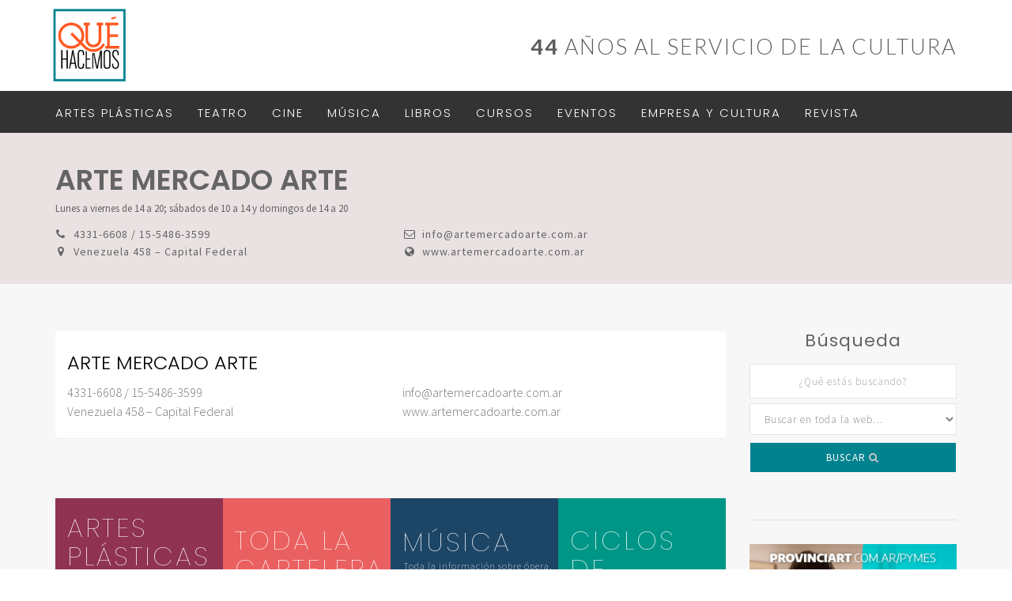

--- FILE ---
content_type: text/html; charset=UTF-8
request_url: https://quehacemosonline.com/salas/arte-mercado-arte/
body_size: 11381
content:
<!DOCTYPE html>
<!--[if IE 6]>
<html id="ie6" lang="es">
<![endif]-->
<!--[if IE 7]>
<html id="ie7" lang="es">
<![endif]-->
<!--[if IE 8]>
<html id="ie8" lang="es">
<![endif]-->
<!--[if !(IE 6) | !(IE 7) | !(IE 8)  ]><!-->
<html lang="es">
<!--<![endif]-->
<head>
<meta charset="UTF-8" />
<meta name="viewport" content="width=device-width" />

<title>Revista Qué Hacemos</title>



<link rel="pingback" href="https://quehacemosonline.com/xmlrpc.php" />
<!--[if lt IE 9]>
<script src="https://quehacemosonline.com/wp-content/themes/qh-web/js/html5.js" type="text/javascript"></script>
<![endif]-->

		<meta charset="UTF-8" />
		<meta http-equiv="Content-Type" content="text/html; charset=utf-8" />
		<meta name="viewport" content="width=device-width, initial-scale=1, maximum-scale=1"> <!-- Remove this For Non-responsive -->
		
		<meta name="description" content="Revista Qué Hacemos, al servicio de la Cultura">
		<meta name="author" content="Revista Qué Hacemos">
		
        <meta property="og:title" content="Revista Qué Hacemos">
        <meta property="og:description" content="Revista Qué Hacemos, al servicio de la Cultura">
        <meta property="og:type" content="website">
        
		<!-- FAVICON -->
		<link rel="apple-touch-icon-precomposed" sizes="57x57" href="https://quehacemosonline.com/wp-content/themes/qh-web/images/favicon/apple-touch-icon-57x57.png" />
		<link rel="apple-touch-icon-precomposed" sizes="114x114" href="https://quehacemosonline.com/wp-content/themes/qh-web/images/favicon/apple-touch-icon-114x114.png" />
		<link rel="apple-touch-icon-precomposed" sizes="72x72" href="https://quehacemosonline.com/wp-content/themes/qh-web/images/favicon/apple-touch-icon-72x72.png" />
		<link rel="apple-touch-icon-precomposed" sizes="144x144" href="https://quehacemosonline.com/wp-content/themes/qh-web/images/favicon/apple-touch-icon-144x144.png" />
		<link rel="apple-touch-icon-precomposed" sizes="60x60" href="https://quehacemosonline.com/wp-content/themes/qh-web/images/favicon/apple-touch-icon-60x60.png" />
		<link rel="apple-touch-icon-precomposed" sizes="120x120" href="https://quehacemosonline.com/wp-content/themes/qh-web/images/favicon/apple-touch-icon-120x120.png" />
		<link rel="apple-touch-icon-precomposed" sizes="76x76" href="https://quehacemosonline.com/wp-content/themes/qh-web/images/favicon/apple-touch-icon-76x76.png" />
		<link rel="apple-touch-icon-precomposed" sizes="152x152" href="https://quehacemosonline.com/wp-content/themes/qh-web/images/favicon/apple-touch-icon-152x152.png" />
		<link rel="icon" type="image/png" href="https://quehacemosonline.com/wp-content/themes/qh-web/images/favicon/favicon-196x196.png" sizes="196x196" />
		<link rel="icon" type="image/png" href="https://quehacemosonline.com/wp-content/themes/qh-web/images/favicon/favicon-96x96.png" sizes="96x96" />
		<link rel="icon" type="image/png" href="https://quehacemosonline.com/wp-content/themes/qh-web/images/favicon/favicon-32x32.png" sizes="32x32" />
		<link rel="icon" type="image/png" href="https://quehacemosonline.com/wp-content/themes/qh-web/https://quehacemosonline.com/wp-content/themes/qh-web/images/favicon/favicon-16x16.png" sizes="16x16" />
		<link rel="icon" type="image/png" href="images/favicon/favicon-128.png" sizes="128x128" />
		<meta name="application-name" content="&nbsp;"/>
		<meta name="msapplication-TileColor" content="#FFFFFF" />
		<meta name="msapplication-TileImage" content="https://quehacemosonline.com/wp-content/themes/qh-web/images/favicon/mstile-144x144.png" />
		<meta name="msapplication-square70x70logo" content="https://quehacemosonline.com/wp-content/themes/qh-web/images/favicon/mstile-70x70.png" />
		<meta name="msapplication-square150x150logo" content="https://quehacemosonline.com/wp-content/themes/qh-web/images/favicon/mstile-150x150.png" />
		<meta name="msapplication-wide310x150logo" content="https://quehacemosonline.com/wp-content/themes/qh-web/images/favicon/mstile-310x150.png" />
		<meta name="msapplication-square310x310logo" content="https://quehacemosonline.com/wp-content/themes/qh-web/images/favicon/mstile-310x310.png" />
		
	
		<!-- Style sheets -->
        <!--<link href="https://quehacemosonline.com/wp-content/themes/qh-web/css/bootstrap.min.css" rel="stylesheet">-->
        <link rel="stylesheet" href="https://maxcdn.bootstrapcdn.com/bootstrap/3.3.7/css/bootstrap.min.css" integrity="sha384-BVYiiSIFeK1dGmJRAkycuHAHRg32OmUcww7on3RYdg4Va+PmSTsz/K68vbdEjh4u" crossorigin="anonymous">
        <!--<link href="css/bootstrap.css" rel="stylesheet">-->
        <link href="https://quehacemosonline.com/wp-content/themes/qh-web/style.css" rel="stylesheet">
        
        <!-- Fonts -->
        <link href="https://fonts.googleapis.com/css?family=Lato:100,300,400,400i,700,700i,900" rel="stylesheet">
	    <link href="https://fonts.googleapis.com/css?family=Source+Sans+Pro:200,300,400,600,700,900" rel="stylesheet">
	    <link href="https://fonts.googleapis.com/css?family=Poppins:100,200,300,400,600,700,800" rel="stylesheet">
	    <link rel="stylesheet" href="https://quehacemosonline.com/wp-content/themes/qh-web/css/awesome/css/font-awesome.min.css">
       
        
      
      
      
       
       
		<script>(function(html){html.className = html.className.replace(/\bno-js\b/,'js')})(document.documentElement);</script>
<title>ARTE MERCADO ARTE &#8211; Qué Hacemos</title>
<meta name='robots' content='max-image-preview:large' />
	<style>img:is([sizes="auto" i], [sizes^="auto," i]) { contain-intrinsic-size: 3000px 1500px }</style>
	<link rel='dns-prefetch' href='//fonts.googleapis.com' />
<link rel="alternate" type="application/rss+xml" title="Qué Hacemos &raquo; Feed" href="https://quehacemosonline.com/feed/" />
<link rel="alternate" type="application/rss+xml" title="Qué Hacemos &raquo; Feed de los comentarios" href="https://quehacemosonline.com/comments/feed/" />
<link rel="alternate" type="application/rss+xml" title="Qué Hacemos &raquo; Comentario ARTE MERCADO ARTE del feed" href="https://quehacemosonline.com/salas/arte-mercado-arte/feed/" />
<script type="text/javascript">
/* <![CDATA[ */
window._wpemojiSettings = {"baseUrl":"https:\/\/s.w.org\/images\/core\/emoji\/16.0.1\/72x72\/","ext":".png","svgUrl":"https:\/\/s.w.org\/images\/core\/emoji\/16.0.1\/svg\/","svgExt":".svg","source":{"concatemoji":"https:\/\/quehacemosonline.com\/wp-includes\/js\/wp-emoji-release.min.js?ver=6.8.3"}};
/*! This file is auto-generated */
!function(s,n){var o,i,e;function c(e){try{var t={supportTests:e,timestamp:(new Date).valueOf()};sessionStorage.setItem(o,JSON.stringify(t))}catch(e){}}function p(e,t,n){e.clearRect(0,0,e.canvas.width,e.canvas.height),e.fillText(t,0,0);var t=new Uint32Array(e.getImageData(0,0,e.canvas.width,e.canvas.height).data),a=(e.clearRect(0,0,e.canvas.width,e.canvas.height),e.fillText(n,0,0),new Uint32Array(e.getImageData(0,0,e.canvas.width,e.canvas.height).data));return t.every(function(e,t){return e===a[t]})}function u(e,t){e.clearRect(0,0,e.canvas.width,e.canvas.height),e.fillText(t,0,0);for(var n=e.getImageData(16,16,1,1),a=0;a<n.data.length;a++)if(0!==n.data[a])return!1;return!0}function f(e,t,n,a){switch(t){case"flag":return n(e,"\ud83c\udff3\ufe0f\u200d\u26a7\ufe0f","\ud83c\udff3\ufe0f\u200b\u26a7\ufe0f")?!1:!n(e,"\ud83c\udde8\ud83c\uddf6","\ud83c\udde8\u200b\ud83c\uddf6")&&!n(e,"\ud83c\udff4\udb40\udc67\udb40\udc62\udb40\udc65\udb40\udc6e\udb40\udc67\udb40\udc7f","\ud83c\udff4\u200b\udb40\udc67\u200b\udb40\udc62\u200b\udb40\udc65\u200b\udb40\udc6e\u200b\udb40\udc67\u200b\udb40\udc7f");case"emoji":return!a(e,"\ud83e\udedf")}return!1}function g(e,t,n,a){var r="undefined"!=typeof WorkerGlobalScope&&self instanceof WorkerGlobalScope?new OffscreenCanvas(300,150):s.createElement("canvas"),o=r.getContext("2d",{willReadFrequently:!0}),i=(o.textBaseline="top",o.font="600 32px Arial",{});return e.forEach(function(e){i[e]=t(o,e,n,a)}),i}function t(e){var t=s.createElement("script");t.src=e,t.defer=!0,s.head.appendChild(t)}"undefined"!=typeof Promise&&(o="wpEmojiSettingsSupports",i=["flag","emoji"],n.supports={everything:!0,everythingExceptFlag:!0},e=new Promise(function(e){s.addEventListener("DOMContentLoaded",e,{once:!0})}),new Promise(function(t){var n=function(){try{var e=JSON.parse(sessionStorage.getItem(o));if("object"==typeof e&&"number"==typeof e.timestamp&&(new Date).valueOf()<e.timestamp+604800&&"object"==typeof e.supportTests)return e.supportTests}catch(e){}return null}();if(!n){if("undefined"!=typeof Worker&&"undefined"!=typeof OffscreenCanvas&&"undefined"!=typeof URL&&URL.createObjectURL&&"undefined"!=typeof Blob)try{var e="postMessage("+g.toString()+"("+[JSON.stringify(i),f.toString(),p.toString(),u.toString()].join(",")+"));",a=new Blob([e],{type:"text/javascript"}),r=new Worker(URL.createObjectURL(a),{name:"wpTestEmojiSupports"});return void(r.onmessage=function(e){c(n=e.data),r.terminate(),t(n)})}catch(e){}c(n=g(i,f,p,u))}t(n)}).then(function(e){for(var t in e)n.supports[t]=e[t],n.supports.everything=n.supports.everything&&n.supports[t],"flag"!==t&&(n.supports.everythingExceptFlag=n.supports.everythingExceptFlag&&n.supports[t]);n.supports.everythingExceptFlag=n.supports.everythingExceptFlag&&!n.supports.flag,n.DOMReady=!1,n.readyCallback=function(){n.DOMReady=!0}}).then(function(){return e}).then(function(){var e;n.supports.everything||(n.readyCallback(),(e=n.source||{}).concatemoji?t(e.concatemoji):e.wpemoji&&e.twemoji&&(t(e.twemoji),t(e.wpemoji)))}))}((window,document),window._wpemojiSettings);
/* ]]> */
</script>
<link rel='stylesheet' id='colorbox-theme8-css' href='https://quehacemosonline.com/wp-content/plugins/query-colorbox/themes/theme8/colorbox.css?ver=4.6.2' type='text/css' media='screen' />
<style id='wp-emoji-styles-inline-css' type='text/css'>

	img.wp-smiley, img.emoji {
		display: inline !important;
		border: none !important;
		box-shadow: none !important;
		height: 1em !important;
		width: 1em !important;
		margin: 0 0.07em !important;
		vertical-align: -0.1em !important;
		background: none !important;
		padding: 0 !important;
	}
</style>
<link rel='stylesheet' id='wp-block-library-css' href='https://quehacemosonline.com/wp-includes/css/dist/block-library/style.min.css?ver=6.8.3' type='text/css' media='all' />
<style id='classic-theme-styles-inline-css' type='text/css'>
/*! This file is auto-generated */
.wp-block-button__link{color:#fff;background-color:#32373c;border-radius:9999px;box-shadow:none;text-decoration:none;padding:calc(.667em + 2px) calc(1.333em + 2px);font-size:1.125em}.wp-block-file__button{background:#32373c;color:#fff;text-decoration:none}
</style>
<style id='global-styles-inline-css' type='text/css'>
:root{--wp--preset--aspect-ratio--square: 1;--wp--preset--aspect-ratio--4-3: 4/3;--wp--preset--aspect-ratio--3-4: 3/4;--wp--preset--aspect-ratio--3-2: 3/2;--wp--preset--aspect-ratio--2-3: 2/3;--wp--preset--aspect-ratio--16-9: 16/9;--wp--preset--aspect-ratio--9-16: 9/16;--wp--preset--color--black: #000000;--wp--preset--color--cyan-bluish-gray: #abb8c3;--wp--preset--color--white: #ffffff;--wp--preset--color--pale-pink: #f78da7;--wp--preset--color--vivid-red: #cf2e2e;--wp--preset--color--luminous-vivid-orange: #ff6900;--wp--preset--color--luminous-vivid-amber: #fcb900;--wp--preset--color--light-green-cyan: #7bdcb5;--wp--preset--color--vivid-green-cyan: #00d084;--wp--preset--color--pale-cyan-blue: #8ed1fc;--wp--preset--color--vivid-cyan-blue: #0693e3;--wp--preset--color--vivid-purple: #9b51e0;--wp--preset--gradient--vivid-cyan-blue-to-vivid-purple: linear-gradient(135deg,rgba(6,147,227,1) 0%,rgb(155,81,224) 100%);--wp--preset--gradient--light-green-cyan-to-vivid-green-cyan: linear-gradient(135deg,rgb(122,220,180) 0%,rgb(0,208,130) 100%);--wp--preset--gradient--luminous-vivid-amber-to-luminous-vivid-orange: linear-gradient(135deg,rgba(252,185,0,1) 0%,rgba(255,105,0,1) 100%);--wp--preset--gradient--luminous-vivid-orange-to-vivid-red: linear-gradient(135deg,rgba(255,105,0,1) 0%,rgb(207,46,46) 100%);--wp--preset--gradient--very-light-gray-to-cyan-bluish-gray: linear-gradient(135deg,rgb(238,238,238) 0%,rgb(169,184,195) 100%);--wp--preset--gradient--cool-to-warm-spectrum: linear-gradient(135deg,rgb(74,234,220) 0%,rgb(151,120,209) 20%,rgb(207,42,186) 40%,rgb(238,44,130) 60%,rgb(251,105,98) 80%,rgb(254,248,76) 100%);--wp--preset--gradient--blush-light-purple: linear-gradient(135deg,rgb(255,206,236) 0%,rgb(152,150,240) 100%);--wp--preset--gradient--blush-bordeaux: linear-gradient(135deg,rgb(254,205,165) 0%,rgb(254,45,45) 50%,rgb(107,0,62) 100%);--wp--preset--gradient--luminous-dusk: linear-gradient(135deg,rgb(255,203,112) 0%,rgb(199,81,192) 50%,rgb(65,88,208) 100%);--wp--preset--gradient--pale-ocean: linear-gradient(135deg,rgb(255,245,203) 0%,rgb(182,227,212) 50%,rgb(51,167,181) 100%);--wp--preset--gradient--electric-grass: linear-gradient(135deg,rgb(202,248,128) 0%,rgb(113,206,126) 100%);--wp--preset--gradient--midnight: linear-gradient(135deg,rgb(2,3,129) 0%,rgb(40,116,252) 100%);--wp--preset--font-size--small: 13px;--wp--preset--font-size--medium: 20px;--wp--preset--font-size--large: 36px;--wp--preset--font-size--x-large: 42px;--wp--preset--spacing--20: 0.44rem;--wp--preset--spacing--30: 0.67rem;--wp--preset--spacing--40: 1rem;--wp--preset--spacing--50: 1.5rem;--wp--preset--spacing--60: 2.25rem;--wp--preset--spacing--70: 3.38rem;--wp--preset--spacing--80: 5.06rem;--wp--preset--shadow--natural: 6px 6px 9px rgba(0, 0, 0, 0.2);--wp--preset--shadow--deep: 12px 12px 50px rgba(0, 0, 0, 0.4);--wp--preset--shadow--sharp: 6px 6px 0px rgba(0, 0, 0, 0.2);--wp--preset--shadow--outlined: 6px 6px 0px -3px rgba(255, 255, 255, 1), 6px 6px rgba(0, 0, 0, 1);--wp--preset--shadow--crisp: 6px 6px 0px rgba(0, 0, 0, 1);}:where(.is-layout-flex){gap: 0.5em;}:where(.is-layout-grid){gap: 0.5em;}body .is-layout-flex{display: flex;}.is-layout-flex{flex-wrap: wrap;align-items: center;}.is-layout-flex > :is(*, div){margin: 0;}body .is-layout-grid{display: grid;}.is-layout-grid > :is(*, div){margin: 0;}:where(.wp-block-columns.is-layout-flex){gap: 2em;}:where(.wp-block-columns.is-layout-grid){gap: 2em;}:where(.wp-block-post-template.is-layout-flex){gap: 1.25em;}:where(.wp-block-post-template.is-layout-grid){gap: 1.25em;}.has-black-color{color: var(--wp--preset--color--black) !important;}.has-cyan-bluish-gray-color{color: var(--wp--preset--color--cyan-bluish-gray) !important;}.has-white-color{color: var(--wp--preset--color--white) !important;}.has-pale-pink-color{color: var(--wp--preset--color--pale-pink) !important;}.has-vivid-red-color{color: var(--wp--preset--color--vivid-red) !important;}.has-luminous-vivid-orange-color{color: var(--wp--preset--color--luminous-vivid-orange) !important;}.has-luminous-vivid-amber-color{color: var(--wp--preset--color--luminous-vivid-amber) !important;}.has-light-green-cyan-color{color: var(--wp--preset--color--light-green-cyan) !important;}.has-vivid-green-cyan-color{color: var(--wp--preset--color--vivid-green-cyan) !important;}.has-pale-cyan-blue-color{color: var(--wp--preset--color--pale-cyan-blue) !important;}.has-vivid-cyan-blue-color{color: var(--wp--preset--color--vivid-cyan-blue) !important;}.has-vivid-purple-color{color: var(--wp--preset--color--vivid-purple) !important;}.has-black-background-color{background-color: var(--wp--preset--color--black) !important;}.has-cyan-bluish-gray-background-color{background-color: var(--wp--preset--color--cyan-bluish-gray) !important;}.has-white-background-color{background-color: var(--wp--preset--color--white) !important;}.has-pale-pink-background-color{background-color: var(--wp--preset--color--pale-pink) !important;}.has-vivid-red-background-color{background-color: var(--wp--preset--color--vivid-red) !important;}.has-luminous-vivid-orange-background-color{background-color: var(--wp--preset--color--luminous-vivid-orange) !important;}.has-luminous-vivid-amber-background-color{background-color: var(--wp--preset--color--luminous-vivid-amber) !important;}.has-light-green-cyan-background-color{background-color: var(--wp--preset--color--light-green-cyan) !important;}.has-vivid-green-cyan-background-color{background-color: var(--wp--preset--color--vivid-green-cyan) !important;}.has-pale-cyan-blue-background-color{background-color: var(--wp--preset--color--pale-cyan-blue) !important;}.has-vivid-cyan-blue-background-color{background-color: var(--wp--preset--color--vivid-cyan-blue) !important;}.has-vivid-purple-background-color{background-color: var(--wp--preset--color--vivid-purple) !important;}.has-black-border-color{border-color: var(--wp--preset--color--black) !important;}.has-cyan-bluish-gray-border-color{border-color: var(--wp--preset--color--cyan-bluish-gray) !important;}.has-white-border-color{border-color: var(--wp--preset--color--white) !important;}.has-pale-pink-border-color{border-color: var(--wp--preset--color--pale-pink) !important;}.has-vivid-red-border-color{border-color: var(--wp--preset--color--vivid-red) !important;}.has-luminous-vivid-orange-border-color{border-color: var(--wp--preset--color--luminous-vivid-orange) !important;}.has-luminous-vivid-amber-border-color{border-color: var(--wp--preset--color--luminous-vivid-amber) !important;}.has-light-green-cyan-border-color{border-color: var(--wp--preset--color--light-green-cyan) !important;}.has-vivid-green-cyan-border-color{border-color: var(--wp--preset--color--vivid-green-cyan) !important;}.has-pale-cyan-blue-border-color{border-color: var(--wp--preset--color--pale-cyan-blue) !important;}.has-vivid-cyan-blue-border-color{border-color: var(--wp--preset--color--vivid-cyan-blue) !important;}.has-vivid-purple-border-color{border-color: var(--wp--preset--color--vivid-purple) !important;}.has-vivid-cyan-blue-to-vivid-purple-gradient-background{background: var(--wp--preset--gradient--vivid-cyan-blue-to-vivid-purple) !important;}.has-light-green-cyan-to-vivid-green-cyan-gradient-background{background: var(--wp--preset--gradient--light-green-cyan-to-vivid-green-cyan) !important;}.has-luminous-vivid-amber-to-luminous-vivid-orange-gradient-background{background: var(--wp--preset--gradient--luminous-vivid-amber-to-luminous-vivid-orange) !important;}.has-luminous-vivid-orange-to-vivid-red-gradient-background{background: var(--wp--preset--gradient--luminous-vivid-orange-to-vivid-red) !important;}.has-very-light-gray-to-cyan-bluish-gray-gradient-background{background: var(--wp--preset--gradient--very-light-gray-to-cyan-bluish-gray) !important;}.has-cool-to-warm-spectrum-gradient-background{background: var(--wp--preset--gradient--cool-to-warm-spectrum) !important;}.has-blush-light-purple-gradient-background{background: var(--wp--preset--gradient--blush-light-purple) !important;}.has-blush-bordeaux-gradient-background{background: var(--wp--preset--gradient--blush-bordeaux) !important;}.has-luminous-dusk-gradient-background{background: var(--wp--preset--gradient--luminous-dusk) !important;}.has-pale-ocean-gradient-background{background: var(--wp--preset--gradient--pale-ocean) !important;}.has-electric-grass-gradient-background{background: var(--wp--preset--gradient--electric-grass) !important;}.has-midnight-gradient-background{background: var(--wp--preset--gradient--midnight) !important;}.has-small-font-size{font-size: var(--wp--preset--font-size--small) !important;}.has-medium-font-size{font-size: var(--wp--preset--font-size--medium) !important;}.has-large-font-size{font-size: var(--wp--preset--font-size--large) !important;}.has-x-large-font-size{font-size: var(--wp--preset--font-size--x-large) !important;}
:where(.wp-block-post-template.is-layout-flex){gap: 1.25em;}:where(.wp-block-post-template.is-layout-grid){gap: 1.25em;}
:where(.wp-block-columns.is-layout-flex){gap: 2em;}:where(.wp-block-columns.is-layout-grid){gap: 2em;}
:root :where(.wp-block-pullquote){font-size: 1.5em;line-height: 1.6;}
</style>
<link rel='stylesheet' id='contact-form-7-css' href='https://quehacemosonline.com/wp-content/plugins/contact-form-7/includes/css/styles.css?ver=6.1.3' type='text/css' media='all' />
<link rel='stylesheet' id='twentysixteen-fonts-css' href='https://fonts.googleapis.com/css?family=Merriweather%3A400%2C700%2C900%2C400italic%2C700italic%2C900italic%7CMontserrat%3A400%2C700%7CInconsolata%3A400&#038;subset=latin%2Clatin-ext' type='text/css' media='all' />
<link rel='stylesheet' id='genericons-css' href='https://quehacemosonline.com/wp-content/themes/qh-web/genericons/genericons.css?ver=3.4.1' type='text/css' media='all' />
<link rel='stylesheet' id='twentysixteen-style-css' href='https://quehacemosonline.com/wp-content/themes/qh-web/style.css?ver=6.8.3' type='text/css' media='all' />
<!--[if lt IE 10]>
<link rel='stylesheet' id='twentysixteen-ie-css' href='https://quehacemosonline.com/wp-content/themes/qh-web/css/ie.css?ver=20160816' type='text/css' media='all' />
<![endif]-->
<!--[if lt IE 9]>
<link rel='stylesheet' id='twentysixteen-ie8-css' href='https://quehacemosonline.com/wp-content/themes/qh-web/css/ie8.css?ver=20160816' type='text/css' media='all' />
<![endif]-->
<!--[if lt IE 8]>
<link rel='stylesheet' id='twentysixteen-ie7-css' href='https://quehacemosonline.com/wp-content/themes/qh-web/css/ie7.css?ver=20160816' type='text/css' media='all' />
<![endif]-->
<link rel='stylesheet' id='snap-style-css' href='https://quehacemosonline.com/wp-content/plugins/wp-snap-extended/snap-style.css?ver=20120208' type='text/css' media='all' />
<script type="text/javascript" src="https://quehacemosonline.com/wp-includes/js/jquery/jquery.min.js?ver=3.7.1" id="jquery-core-js"></script>
<script type="text/javascript" src="https://quehacemosonline.com/wp-includes/js/jquery/jquery-migrate.min.js?ver=3.4.1" id="jquery-migrate-js"></script>
<script type="text/javascript" id="colorbox-js-extra">
/* <![CDATA[ */
var jQueryColorboxSettingsArray = {"jQueryColorboxVersion":"4.6.2","colorboxInline":"false","colorboxIframe":"false","colorboxGroupId":"","colorboxTitle":"","colorboxWidth":"false","colorboxHeight":"false","colorboxMaxWidth":"false","colorboxMaxHeight":"false","colorboxSlideshow":"false","colorboxSlideshowAuto":"false","colorboxScalePhotos":"false","colorboxPreloading":"true","colorboxOverlayClose":"true","colorboxLoop":"true","colorboxEscKey":"true","colorboxArrowKey":"true","colorboxScrolling":"true","colorboxOpacity":"0.85","colorboxTransition":"elastic","colorboxSpeed":"350","colorboxSlideshowSpeed":"2500","colorboxClose":"cerrar","colorboxNext":"siguiente","colorboxPrevious":"anterior","colorboxSlideshowStart":"comenzar slideshow","colorboxSlideshowStop":"parar slideshow","colorboxCurrent":"{current} de {total} im\u00e1genes","colorboxXhrError":"This content failed to load.","colorboxImgError":"This image failed to load.","colorboxImageMaxWidth":"false","colorboxImageMaxHeight":"false","colorboxImageHeight":"false","colorboxImageWidth":"false","colorboxLinkHeight":"false","colorboxLinkWidth":"false","colorboxInitialHeight":"100","colorboxInitialWidth":"300","autoColorboxJavaScript":"","autoHideFlash":"","autoColorbox":"","autoColorboxGalleries":"true","addZoomOverlay":"","useGoogleJQuery":"","colorboxAddClassToLinks":""};
/* ]]> */
</script>
<script type="text/javascript" src="https://quehacemosonline.com/wp-content/plugins/query-colorbox/js/jquery.colorbox-min.js?ver=1.4.33" id="colorbox-js"></script>
<script type="text/javascript" src="https://quehacemosonline.com/wp-content/plugins/query-colorbox/js/jquery-colorbox-wrapper-min.js?ver=4.6.2" id="colorbox-wrapper-js"></script>
<!--[if lt IE 9]>
<script type="text/javascript" src="https://quehacemosonline.com/wp-content/themes/qh-web/js/html5.js?ver=3.7.3" id="twentysixteen-html5-js"></script>
<![endif]-->
<link rel="https://api.w.org/" href="https://quehacemosonline.com/wp-json/" /><link rel="EditURI" type="application/rsd+xml" title="RSD" href="https://quehacemosonline.com/xmlrpc.php?rsd" />
<meta name="generator" content="WordPress 6.8.3" />
<link rel="canonical" href="https://quehacemosonline.com/salas/arte-mercado-arte/" />
<link rel='shortlink' href='https://quehacemosonline.com/?p=393' />
<link rel="alternate" title="oEmbed (JSON)" type="application/json+oembed" href="https://quehacemosonline.com/wp-json/oembed/1.0/embed?url=https%3A%2F%2Fquehacemosonline.com%2Fsalas%2Farte-mercado-arte%2F" />
<link rel="alternate" title="oEmbed (XML)" type="text/xml+oembed" href="https://quehacemosonline.com/wp-json/oembed/1.0/embed?url=https%3A%2F%2Fquehacemosonline.com%2Fsalas%2Farte-mercado-arte%2F&#038;format=xml" />
		<style type="text/css" id="wp-custom-css">
			#aplphaindex .snap-post {
    display: none;
}		</style>
				
		



</head>

<body class="wp-singular salas-template-default single single-salas postid-393 wp-theme-qh-web group-blog">


<div class="container-fluid padding-remove">   <!--FALTA CERRRAR-->
 	<div id="top" class="hidden-xxs">
		<div class="container">
			<div class="logo">
				<a href="https://quehacemosonline.com/"><img class="img-responsive" src="https://quehacemosonline.com/wp-content/themes/qh-web/images/logo.png" alt="Qué Hacemos"></a>
			</div>
			<div id="descr">
				
				 <!----------------------------------------  
				   
				 CAMBIO DE AÑO    
				 
				 ------------------------------------------>
				 
				<p class="text-right"><strong>44</strong> AÑOS AL SERVICIO DE LA CULTURA</p>
				
				
				 <!----------------------------------------  
				   
				 FIN   
				 
				 ------------------------------------------>
				
				
				
				
								
			</div>
		</div>
	</div>              
      
               
    <!--SOLO HOME-->                             
	    
	  <header class="menu">
			<div class="container">
			
				<button type="button" class="navbar-toggle" data-toggle="collapse" data-target=".navbar-collapse">
				  <span class="sr-only">Toggle navigation</span>
				  <span class="icon-bar"></span>
				  <span class="icon-bar"></span>
				  <span class="icon-bar"></span>
				</button>
				
				<div class="logo">
					<a href="https://quehacemosonline.com/"><img class="img-responsive" src="https://quehacemosonline.com/wp-content/themes/qh-web/images/logo.png" alt="Qué Hacemos"></a>
				</div>
				<nav class="collapse navbar-collapse navbar-responsive-collapse "><ul id="menu-menu" class="nav navbar-nav text-center"><li itemscope="itemscope" itemtype="https://www.schema.org/SiteNavigationElement" id="menu-item-419" class="menu-item menu-item-type-taxonomy menu-item-object-category menu-item-has-children dropdown menu-item-419 nav-item"><a title="Artes Plásticas" href="https://quehacemosonline.com/artesplasticas/" class="nav-link">Artes Plásticas</a>
<ul class="dropdown-menu"  role="menu">
	<li itemscope="itemscope" itemtype="https://www.schema.org/SiteNavigationElement" id="menu-item-420" class="menu-item menu-item-type-taxonomy menu-item-object-category menu-item-420 nav-item"><a title="Novedades" href="https://quehacemosonline.com/artesplasticas/apnovedades/" class="dropdown-item">Novedades</a></li>
	<li itemscope="itemscope" itemtype="https://www.schema.org/SiteNavigationElement" id="menu-item-464" class="menu-item menu-item-type-taxonomy menu-item-object-category menu-item-464 nav-item"><a title="Exposiciones" href="https://quehacemosonline.com/artesplasticas/exposiciones/" class="dropdown-item">Exposiciones</a></li>
	<li itemscope="itemscope" itemtype="https://www.schema.org/SiteNavigationElement" id="menu-item-459" class="menu-item menu-item-type-taxonomy menu-item-object-category menu-item-459 nav-item"><a title="Artistas" href="https://quehacemosonline.com/artesplasticas/artistas/" class="dropdown-item">Artistas</a></li>
	<li itemscope="itemscope" itemtype="https://www.schema.org/SiteNavigationElement" id="menu-item-421" class="menu-item menu-item-type-taxonomy menu-item-object-category menu-item-421 nav-item"><a title="Museos" href="https://quehacemosonline.com/artesplasticas/museos/" class="dropdown-item">Museos</a></li>
	<li itemscope="itemscope" itemtype="https://www.schema.org/SiteNavigationElement" id="menu-item-462" class="menu-item menu-item-type-taxonomy menu-item-object-category menu-item-462 nav-item"><a title="Galerías" href="https://quehacemosonline.com/artesplasticas/galerias/" class="dropdown-item">Galerías</a></li>
	<li itemscope="itemscope" itemtype="https://www.schema.org/SiteNavigationElement" id="menu-item-422" class="menu-item menu-item-type-taxonomy menu-item-object-category menu-item-422 nav-item"><a title="Centros Culturales" href="https://quehacemosonline.com/artesplasticas/centros-culturales/" class="dropdown-item">Centros Culturales</a></li>
	<li itemscope="itemscope" itemtype="https://www.schema.org/SiteNavigationElement" id="menu-item-460" class="menu-item menu-item-type-taxonomy menu-item-object-category menu-item-460 nav-item"><a title="Art dealers y espacios de arte" href="https://quehacemosonline.com/artesplasticas/art-dealers-y-espacios-de-arte/" class="dropdown-item">Art dealers y espacios de arte</a></li>
	<li itemscope="itemscope" itemtype="https://www.schema.org/SiteNavigationElement" id="menu-item-463" class="menu-item menu-item-type-taxonomy menu-item-object-category menu-item-463 nav-item"><a title="Cursos y talleres" href="https://quehacemosonline.com/artesplasticas/cursos-y-talleres/" class="dropdown-item">Cursos y talleres</a></li>
	<li itemscope="itemscope" itemtype="https://www.schema.org/SiteNavigationElement" id="menu-item-461" class="menu-item menu-item-type-taxonomy menu-item-object-category menu-item-461 nav-item"><a title="Concursos, premios y becas" href="https://quehacemosonline.com/artesplasticas/concursos-premios-y-becas/" class="dropdown-item">Concursos, premios y becas</a></li>
</ul>
</li>
<li itemscope="itemscope" itemtype="https://www.schema.org/SiteNavigationElement" id="menu-item-416" class="menu-item menu-item-type-taxonomy menu-item-object-category menu-item-has-children dropdown menu-item-416 nav-item"><a title="Teatro" href="https://quehacemosonline.com/teatro/" class="nav-link">Teatro</a>
<ul class="dropdown-menu"  role="menu">
	<li itemscope="itemscope" itemtype="https://www.schema.org/SiteNavigationElement" id="menu-item-450" class="menu-item menu-item-type-taxonomy menu-item-object-category menu-item-450 nav-item"><a title="Estrenos" href="https://quehacemosonline.com/teatro/estrenos/" class="dropdown-item">Estrenos</a></li>
	<li itemscope="itemscope" itemtype="https://www.schema.org/SiteNavigationElement" id="menu-item-449" class="menu-item menu-item-type-taxonomy menu-item-object-category menu-item-449 nav-item"><a title="Cartelera" href="https://quehacemosonline.com/teatro/cartelera/" class="dropdown-item">Cartelera</a></li>
	<li itemscope="itemscope" itemtype="https://www.schema.org/SiteNavigationElement" id="menu-item-451" class="menu-item menu-item-type-taxonomy menu-item-object-category menu-item-451 nav-item"><a title="Infantil" href="https://quehacemosonline.com/teatro/infantil/" class="dropdown-item">Infantil</a></li>
	<li itemscope="itemscope" itemtype="https://www.schema.org/SiteNavigationElement" id="menu-item-452" class="menu-item menu-item-type-taxonomy menu-item-object-category menu-item-452 nav-item"><a title="Salas" href="https://quehacemosonline.com/teatro/salas/" class="dropdown-item">Salas</a></li>
	<li itemscope="itemscope" itemtype="https://www.schema.org/SiteNavigationElement" id="menu-item-453" class="menu-item menu-item-type-taxonomy menu-item-object-category menu-item-453 nav-item"><a title="Novedades" href="https://quehacemosonline.com/teatro/novedades/" class="dropdown-item">Novedades</a></li>
</ul>
</li>
<li itemscope="itemscope" itemtype="https://www.schema.org/SiteNavigationElement" id="menu-item-417" class="menu-item menu-item-type-taxonomy menu-item-object-category menu-item-417 nav-item"><a title="Cine" href="https://quehacemosonline.com/cine/" class="nav-link">Cine</a></li>
<li itemscope="itemscope" itemtype="https://www.schema.org/SiteNavigationElement" id="menu-item-418" class="menu-item menu-item-type-taxonomy menu-item-object-category menu-item-has-children dropdown menu-item-418 nav-item"><a title="Música" href="https://quehacemosonline.com/musica/" class="nav-link">Música</a>
<ul class="dropdown-menu"  role="menu">
	<li itemscope="itemscope" itemtype="https://www.schema.org/SiteNavigationElement" id="menu-item-456" class="menu-item menu-item-type-taxonomy menu-item-object-category menu-item-456 nav-item"><a title="Ópera" href="https://quehacemosonline.com/musica/opera/" class="dropdown-item">Ópera</a></li>
	<li itemscope="itemscope" itemtype="https://www.schema.org/SiteNavigationElement" id="menu-item-454" class="menu-item menu-item-type-taxonomy menu-item-object-category menu-item-454 nav-item"><a title="Ballet y Danza" href="https://quehacemosonline.com/musica/ballet-y-danza/" class="dropdown-item">Ballet y Danza</a></li>
	<li itemscope="itemscope" itemtype="https://www.schema.org/SiteNavigationElement" id="menu-item-455" class="menu-item menu-item-type-taxonomy menu-item-object-category menu-item-455 nav-item"><a title="Conciertos" href="https://quehacemosonline.com/musica/conciertos/" class="dropdown-item">Conciertos</a></li>
	<li itemscope="itemscope" itemtype="https://www.schema.org/SiteNavigationElement" id="menu-item-458" class="menu-item menu-item-type-taxonomy menu-item-object-category menu-item-458 nav-item"><a title="Popular" href="https://quehacemosonline.com/musica/popular/" class="dropdown-item">Popular</a></li>
	<li itemscope="itemscope" itemtype="https://www.schema.org/SiteNavigationElement" id="menu-item-465" class="menu-item menu-item-type-taxonomy menu-item-object-category menu-item-465 nav-item"><a title="Espacios" href="https://quehacemosonline.com/musica/espacios/" class="dropdown-item">Espacios</a></li>
	<li itemscope="itemscope" itemtype="https://www.schema.org/SiteNavigationElement" id="menu-item-457" class="menu-item menu-item-type-taxonomy menu-item-object-category menu-item-457 nav-item"><a title="Otros" href="https://quehacemosonline.com/musica/otros/" class="dropdown-item">Otros</a></li>
</ul>
</li>
<li itemscope="itemscope" itemtype="https://www.schema.org/SiteNavigationElement" id="menu-item-423" class="menu-item menu-item-type-taxonomy menu-item-object-category menu-item-has-children dropdown menu-item-423 nav-item"><a title="Libros" href="https://quehacemosonline.com/libros/" class="nav-link">Libros</a>
<ul class="dropdown-menu"  role="menu">
	<li itemscope="itemscope" itemtype="https://www.schema.org/SiteNavigationElement" id="menu-item-446" class="menu-item menu-item-type-taxonomy menu-item-object-category menu-item-446 nav-item"><a title="Literatura y Ensayos" href="https://quehacemosonline.com/libros/literatura-y-ensayos/" class="dropdown-item">Literatura y Ensayos</a></li>
	<li itemscope="itemscope" itemtype="https://www.schema.org/SiteNavigationElement" id="menu-item-424" class="menu-item menu-item-type-taxonomy menu-item-object-category menu-item-424 nav-item"><a title="de Arte y Catálogos" href="https://quehacemosonline.com/libros/de-arte-y-catalogos/" class="dropdown-item">de Arte y Catálogos</a></li>
</ul>
</li>
<li itemscope="itemscope" itemtype="https://www.schema.org/SiteNavigationElement" id="menu-item-1073" class="menu-item menu-item-type-custom menu-item-object-custom menu-item-has-children dropdown menu-item-1073 nav-item"><a title="Cursos" href="https://quehacemosonline.com/cursos/" class="nav-link">Cursos</a>
<ul class="dropdown-menu"  role="menu">
	<li itemscope="itemscope" itemtype="https://www.schema.org/SiteNavigationElement" id="menu-item-1655" class="menu-item menu-item-type-taxonomy menu-item-object-que_cursos menu-item-1655 nav-item"><a title="Artes Plásticas" href="https://quehacemosonline.com/que_cursos/artes-plasticas/" class="dropdown-item">Artes Plásticas</a></li>
	<li itemscope="itemscope" itemtype="https://www.schema.org/SiteNavigationElement" id="menu-item-1658" class="menu-item menu-item-type-taxonomy menu-item-object-que_cursos menu-item-1658 nav-item"><a title="Teatro" href="https://quehacemosonline.com/que_cursos/teatro/" class="dropdown-item">Teatro</a></li>
	<li itemscope="itemscope" itemtype="https://www.schema.org/SiteNavigationElement" id="menu-item-1656" class="menu-item menu-item-type-taxonomy menu-item-object-que_cursos menu-item-1656 nav-item"><a title="Cine" href="https://quehacemosonline.com/que_cursos/cine/" class="dropdown-item">Cine</a></li>
	<li itemscope="itemscope" itemtype="https://www.schema.org/SiteNavigationElement" id="menu-item-1657" class="menu-item menu-item-type-taxonomy menu-item-object-que_cursos menu-item-1657 nav-item"><a title="Música" href="https://quehacemosonline.com/que_cursos/musica/" class="dropdown-item">Música</a></li>
	<li itemscope="itemscope" itemtype="https://www.schema.org/SiteNavigationElement" id="menu-item-7870" class="menu-item menu-item-type-taxonomy menu-item-object-que_cursos menu-item-7870 nav-item"><a title="Formación" href="https://quehacemosonline.com/que_cursos/formacion/" class="dropdown-item">Formación</a></li>
</ul>
</li>
<li itemscope="itemscope" itemtype="https://www.schema.org/SiteNavigationElement" id="menu-item-447" class="menu-item menu-item-type-taxonomy menu-item-object-category menu-item-447 nav-item"><a title="Eventos" href="https://quehacemosonline.com/eventos/" class="nav-link">Eventos</a></li>
<li itemscope="itemscope" itemtype="https://www.schema.org/SiteNavigationElement" id="menu-item-6595" class="menu-item menu-item-type-taxonomy menu-item-object-category menu-item-6595 nav-item"><a title="Empresa y Cultura" href="https://quehacemosonline.com/empresa-y-cultura/" class="nav-link">Empresa y Cultura</a></li>
<li itemscope="itemscope" itemtype="https://www.schema.org/SiteNavigationElement" id="menu-item-7869" class="menu-item menu-item-type-custom menu-item-object-custom menu-item-7869 nav-item"><a title="Revista" href="https://quehacemosonline.com.ar/revista" class="nav-link">Revista</a></li>
</ul></nav>			</div>
		</header>
	   <!-- menu -->  
	  
    <!--FIN NO HOME-->            
                    
                              
              
            

                



                
                
		
	


               
<header class="tag-header">
	<div class="container">
		<h2 class="title light">
			ARTE MERCADO ARTE <br>
		</h2>


		<div class="row">
			<div class="col-sm-12 col-md-9">
					
					

					<div class="sala-header">
						<div class="row">
							<div class="col-sm-12 tag-archive-meta">
								<div class="sala-header">  
																			<p class="p2"><span class="s1">Lunes a viernes de 14 a 20; sábados de 10 a 14 y domingos de 14 a 20</span></p>
																	</div>
							</div>
						</div>
						<div class="row">
													
								<div class="sala-datos">
									<div class="tel col-sm-6">
										<p>4331-6608 / 15-5486-3599 </p>
									</div>

									<div class="mail col-sm-6">
										<a href="mailto:info@artemercadoarte.com.ar ">info@artemercadoarte.com.ar </a>
									</div>

									<div class="dir col-sm-6">
										<p>Venezuela 458 – Capital Federal </p>
									</div>


									<div class="web col-sm-6">
										<a href="http://www.artemercadoarte.com.ar " target="_blank">www.artemercadoarte.com.ar </a>
									</div>
								</div>
						</div>
					</div>

			</div>
		</div>

	</div>
</header>     
					
					
					
                                        
<section id="contenido">

	

	<div class="container">
		
		 
		 
		<div class="row">
			<div class="col-sm-12 col-md-9"> 
				

				<div class="post-list">
					
					

	

		<div class="salas-list">
			<div class="row">
			
				<article class="post-393 salas type-salas status-publish hentry category-artesplasticas category-galerias tag-arte-mercado-arte" id="post-393">
					<div class="col-sm-12">
						<a href="https://quehacemosonline.com/tag/arte-mercado-arte/"><h3>ARTE MERCADO ARTE </h3></a>												</div>
					<div class="col-sm-6">
						<div class="tel">
							<p>4331-6608 / 15-5486-3599</p>
						</div>
						<div class="dir">
							<p>Venezuela 458 – Capital Federal</p>
						</div>
					</div>
					<div class="col-sm-6">
						<div class="mail">
							<a href="mailto:info@artemercadoarte.com.ar">info@artemercadoarte.com.ar</a>
						</div>
						<div class="web">
							<a href="http://www.artemercadoarte.com.ar" target="_blank">www.artemercadoarte.com.ar</a>
						</div>
					</div>

				</article>							
			</div>

		</div>


 

				</div>
				
				


<div id="secciones">
	<div class="row">
		<a class="col-xs-6 col-sm-4 col-md-3 category-artesplasticas" href="https://quehacemosonline.com/artesplasticas">
			<img src="https://quehacemosonline.com/wp-content/themes/qh-web/images/c-artesp.png" alt="">
			<div class="txt">
				<h6>ARTES <br>PLáSTICAS</h6>
				<p>Exposiciones, Museos, Galerías, Centros Culturales, Artistas, Cursos y Talleres, Concursos, Premios y Becas</p>
			</div>
		</a>
		<a class="col-xs-6 col-sm-4 col-md-3 category-teatro" href="https://quehacemosonline.com/teatro">
			<img src="https://quehacemosonline.com/wp-content/themes/qh-web/images/c-artesp.png" alt="">
			<div class="txt">
				<h6>TODA LA <br>CARTELERA <br>DE TEATRO</h6>
			</div>
		</a>
		<a class="col-xs-6 col-sm-4 col-md-3 category-musica" href="https://quehacemosonline.com/musica">
			<img src="https://quehacemosonline.com/wp-content/themes/qh-web/images/c-artesp.png" alt="">
			<div class="txt">
				<h6>MÚSICA</h6>
				<p>Toda la información sobre ópera, ballet y conciertos de diferentes géneros en la ciudad de Buenos Aires</p>
			</div>
		</a>
		<a class="col-xs-6 col-sm-4 col-md-3 category-cine" href="https://quehacemosonline.com/cine">
			<img src="https://quehacemosonline.com/wp-content/themes/qh-web/images/c-artesp.png" alt="">
			<div class="txt">
				<h6>CICLOS <br>DE <br>CINE</h6>
			</div>
		</a>
		<a class="col-xs-6 col-sm-4 col-md-3 category-cursos" href="https://quehacemosonline.com/cursos">
			<img src="https://quehacemosonline.com/wp-content/themes/qh-web/images/c-artesp.png" alt="">
			<div class="txt">
				<h6>CURSOS <br>Y <br>TALLERES</h6>
			</div>
		</a>
		<a class="col-xs-6 col-sm-4 col-md-3 category-espacios" href="https://quehacemosonline.com/espacios">
			<img src="https://quehacemosonline.com/wp-content/themes/qh-web/images/c-artesp.png" alt="">
			<div class="txt">
				<h6>ESPACIOS</h6>
				<p>Museos, Galerías, Salas, Centros Culturales, Art Dealers y espacios de arte</p>
			</div>
		</a>
		<a class="col-xs-6 col-sm-4 col-md-3 category-eventos" href="https://quehacemosonline.com/eventos">
			<img src="https://quehacemosonline.com/wp-content/themes/qh-web/images/c-artesp.png" alt="">
			<div class="txt">
				<h6>eventos <br>Y <br>agenda</h6>
			</div>
		</a>
		<a class="col-xs-6 col-sm-4 col-md-3 category-libros" href="https://quehacemosonline.com/libros">
			<img src="https://quehacemosonline.com/wp-content/themes/qh-web/images/c-artesp.png" alt="">
			<div class="txt">
				<h6>libros</h6>
				<p>Literatura y ensayos, Arte, Catálogos</p>
			</div>
		</a>
	</div>
</div>


<div id="revista">
	<h2 class="title">
		<span> EL ARTE ACTUAL</span> 2021
	</h2>
	<div id="impresa">
		<div class="row">
			<div class="col-sm-12">
	
			
			
												
				<p><a href="http://quehacemosonline.com.ar/revista/" target="_blank">REVISTA VERSIÓN IMPRESA </a> | <a href="https://quehacemosonline.com/wp-content/uploads/2022/11/QH-294.pdf" target="_blank">LEER ÚLTIMO NÚMERO #QH 294</a></p>
			</div>
		</div>
		<div class="row col-equal">
			<div class="col-xs-4 col-sm-5">
				<a href="https://quehacemosonline.com/wp-content/uploads/2022/11/QH-294.pdf" target="_blank"><img width="1828" height="2560" src="https://quehacemosonline.com/wp-content/uploads/2022/11/QH-294-scaled.gif" class="img-responsive colorbox-11402  wp-post-image" alt="#QH 294" decoding="async" loading="lazy" srcset="https://quehacemosonline.com/wp-content/uploads/2022/11/QH-294-scaled.gif 1828w, https://quehacemosonline.com/wp-content/uploads/2022/11/QH-294-768x1075.gif 768w, https://quehacemosonline.com/wp-content/uploads/2022/11/QH-294-1097x1536.gif 1097w, https://quehacemosonline.com/wp-content/uploads/2022/11/QH-294-1463x2048.gif 1463w, https://quehacemosonline.com/wp-content/uploads/2022/11/QH-294-1200x1680.gif 1200w" sizes="auto, (max-width: 709px) 85vw, (max-width: 909px) 67vw, (max-width: 1362px) 62vw, 840px" /></a>
				
			
				
			</div>
			<div class="col-xxs-12 col-xs-7 col-sm-8 padding-remove-l publicar">
				<div class="txt">
					<h5>¿CÓMO PUBLICAR?</h5>
					<h6>CONTACTATE CON NOSTROS</h6>
					<a class="tel" hreff="tel:+541148032389"><i class="fa fa-phone-square"></i>(+54-11) 4803 2389</a>
					<a class="tel" hreff="tel:+5491150097093"><i class="fa fa-mobile" aria-hidden="true"></i>(+54-911) 5009 7093</a> <br>
					<a class="mail" href="mailto:info@quehacemosonline.com.ar"><i class="fa fa-envelope"></i> info@quehacemosonline.com.ar</a>
					<h6><a href="">o dejanos un mensaje <i class="fa fa-chevron-right"></i></a></h6>
				</div>
			</div>
		</div>
					</div>

	<div id="seguinos">
		<div class="row">
			<div class="col-sm-6">
				<h5>MANTENETE INFORMADO</h5>
				<p>Seguinos en nuestras redes sociales y enterate de todo el panorama cultural.</p>
			</div>
			<div class="col-xs-6 col-sm-3 face">
				<a href="https://www.facebook.com/RevistaQueHacemos/" target="_blank" class="">
					<i class="fa fa-facebook-f"></i>
					<p>seguinos</p>
					<i class="fa fa-plus"></i>
				</a>


			</div>
			<div class="col-xs-6 col-sm-3 twit">
				<a href="" class="">
					<i class="fa fa-twitter"></i>
					<p>seguinos</p>
					<i class="fa fa-plus"></i>

				</a>
			</div>
		</div>
	</div>

	</div>
<!-- REVISTA	 -->






			</div>

			<div class="col-sm-12 col-md-3"> 
				
	<aside id="sidebar" class="sidebar widget-area" role="complementary">
	
			 <section id="category_wise_search-2" class="widget widget_search">	 <h2 class="widget-title">Búsqueda</h2>	 
	 <form role="search" method="get" id="searchform"  class="search-form" action="https://quehacemosonline.com/" >
	<div>
	<input type="text" class="form-control" value="" name="s" id="s" placeholder="¿Qué estás buscando?"  />
	
	<select  name='cat' id='searchform_cat' class='postform'>
	<option value='0' selected='selected'>Buscar en toda la web&#8230;</option>
	<option class="level-0" value="2">Artes Plásticas</option>
	<option class="level-1" value="23">&nbsp;&nbsp;&nbsp;Art dealers y espacios de arte</option>
	<option class="level-1" value="4">&nbsp;&nbsp;&nbsp;Centros Culturales</option>
	<option class="level-1" value="6">&nbsp;&nbsp;&nbsp;Concursos, premios y becas</option>
	<option class="level-1" value="8">&nbsp;&nbsp;&nbsp;Cursos y talleres</option>
	<option class="level-1" value="11">&nbsp;&nbsp;&nbsp;Exposiciones</option>
	<option class="level-1" value="12">&nbsp;&nbsp;&nbsp;Galerías</option>
	<option class="level-1" value="15">&nbsp;&nbsp;&nbsp;Museos</option>
	<option class="level-1" value="9">&nbsp;&nbsp;&nbsp;Novedades</option>
	<option class="level-0" value="5">Cine</option>
	<option class="level-0" value="7">Cursos</option>
	<option class="level-0" value="1277">Empresa y Cultura</option>
	<option class="level-0" value="10">Eventos</option>
	<option class="level-0" value="13">Libros</option>
	<option class="level-1" value="27">&nbsp;&nbsp;&nbsp;de Arte y Catálogos</option>
	<option class="level-1" value="14">&nbsp;&nbsp;&nbsp;Literatura y Ensayos</option>
	<option class="level-0" value="16">Música</option>
	<option class="level-1" value="24">&nbsp;&nbsp;&nbsp;Ballet y Danza</option>
	<option class="level-1" value="26">&nbsp;&nbsp;&nbsp;Conciertos</option>
	<option class="level-1" value="28">&nbsp;&nbsp;&nbsp;Espacios</option>
	<option class="level-1" value="17">&nbsp;&nbsp;&nbsp;Ópera</option>
	<option class="level-1" value="19">&nbsp;&nbsp;&nbsp;Popular</option>
	<option class="level-0" value="22">Teatro</option>
	<option class="level-1" value="25">&nbsp;&nbsp;&nbsp;Cartelera</option>
	<option class="level-1" value="29">&nbsp;&nbsp;&nbsp;Estrenos</option>
	<option class="level-1" value="30">&nbsp;&nbsp;&nbsp;Infantil</option>
	<option class="level-1" value="31">&nbsp;&nbsp;&nbsp;Novedades</option>
	<option class="level-1" value="32">&nbsp;&nbsp;&nbsp;Salas</option>
</select>

	
	
	
	
	<button type="submit" id="searchsubmit" class="search-submit">Buscar <i class="fa fa-search" aria-hidden="true"></i></button>
	</div>
	</form>    
		
	 </section>     
		
		<div id="banners">
										<div class="post-15486 avisos type-avisos status-publish hentry" id="post-15486">
					<a href="http://https://tpc.googlesyndication.com/simgad/11719182051367602867" target="_blank">
						<img src="https://quehacemosonline.com/wp-content/uploads/2025/04/BANCO-PROVINCIA.gif" alt="BANCO PROVINCIA">
					</a>
				</div>
							<div class="post-14890 avisos type-avisos status-publish hentry" id="post-14890">
					<a href="http://" target="_blank">
						<img src="https://quehacemosonline.com/wp-content/uploads/2024/09/flyer-web-1-scaled.gif" alt="ARGENTINA 5 SENTIDOS">
					</a>
				</div>
							<div class="post-13291 avisos type-avisos status-publish hentry" id="post-13291">
					<a href="http://www.quilmes.gov.ar/" target="_blank">
						<img src="https://quehacemosonline.com/wp-content/uploads/2023/11/QUILES-NOVIEMBRE-2023.jpg" alt="QUILMES &#8211; NOVIEMBRE 2023">
					</a>
				</div>
							<div class="post-13089 avisos type-avisos status-publish hentry" id="post-13089">
					<a href="http://" target="_blank">
						<img src="https://quehacemosonline.com/wp-content/uploads/2023/10/CENTOIRA-NILDA-1-scaled.gif" alt="CENTOIRA &#8211; OCTUBRE 2023 . NILDA">
					</a>
				</div>
							<div class="post-12444 avisos type-avisos status-publish hentry" id="post-12444">
					<a href="http://quehacemosonline.com/couleurs-a-trois/" target="_blank">
						<img src="https://quehacemosonline.com/wp-content/uploads/2023/06/Sileo-julio-2023-scaled.gif" alt="SILEO &#8211; JULIO 2023">
					</a>
				</div>
							<div class="post-10543 avisos type-avisos status-publish hentry" id="post-10543">
					<a href="http://www.quehacemosonline.com/wp-content/uploads/2022/08/QH-292-EL-ARTE-ACTUAL-2022-4.pdf" target="_blank">
						<img src="https://quehacemosonline.com/wp-content/uploads/2022/08/Prueba-tapa-2022.jpg" alt="EL ARTE ACTUAL 2022">
					</a>
				</div>
							<div class="post-4232 avisos type-avisos status-publish hentry" id="post-4232">
					<a href="http://mailto: quarant@gmail.com" target="_blank">
						<img src="https://quehacemosonline.com/wp-content/uploads/2019/05/Aviso-marina-mayo-2019.gif" alt="MARINA">
					</a>
				</div>
							<div class="post-7460 avisos type-avisos status-publish hentry" id="post-7460">
					<a href="http://www.cemic.edu.ar" target="_blank">
						<img src="https://quehacemosonline.com/wp-content/uploads/2020/12/CEMIC-DICIEMBRE.gif" alt="CEMIC DICIEMBRE 2020">
					</a>
				</div>
					</div>
	</aside><!-- .sidebar .widget-area -->



			</div>
		</div>
	</div>
</section>  



</div> <!-- container-fluid -->

<!-- FOOTER-->
<footer>

</footer>

                
<!-- BUTTON BACK TO TOP-->
<a id="gotop" href="#"></a>

<!-- jquerys -->
      <script src="https://ajax.googleapis.com/ajax/libs/jquery/3.1.1/jquery.min.js"></script>
       <script src="https://maxcdn.bootstrapcdn.com/bootstrap/3.3.7/js/bootstrap.min.js"></script>
       
       <script src="https://unpkg.com/isotope-layout@3/dist/isotope.pkgd.js"></script>
       
        
		<!-- Owl Carousel -->
		<script src="https://quehacemosonline.com/wp-content/themes/qh-web/js/owl.carousel.js"></script>
		

		
		
		
    

<script type="speculationrules">
{"prefetch":[{"source":"document","where":{"and":[{"href_matches":"\/*"},{"not":{"href_matches":["\/wp-*.php","\/wp-admin\/*","\/wp-content\/uploads\/*","\/wp-content\/*","\/wp-content\/plugins\/*","\/wp-content\/themes\/qh-web\/*","\/*\\?(.+)"]}},{"not":{"selector_matches":"a[rel~=\"nofollow\"]"}},{"not":{"selector_matches":".no-prefetch, .no-prefetch a"}}]},"eagerness":"conservative"}]}
</script>
<script type="text/javascript" src="https://quehacemosonline.com/wp-includes/js/dist/hooks.min.js?ver=4d63a3d491d11ffd8ac6" id="wp-hooks-js"></script>
<script type="text/javascript" src="https://quehacemosonline.com/wp-includes/js/dist/i18n.min.js?ver=5e580eb46a90c2b997e6" id="wp-i18n-js"></script>
<script type="text/javascript" id="wp-i18n-js-after">
/* <![CDATA[ */
wp.i18n.setLocaleData( { 'text direction\u0004ltr': [ 'ltr' ] } );
/* ]]> */
</script>
<script type="text/javascript" src="https://quehacemosonline.com/wp-content/plugins/contact-form-7/includes/swv/js/index.js?ver=6.1.3" id="swv-js"></script>
<script type="text/javascript" id="contact-form-7-js-translations">
/* <![CDATA[ */
( function( domain, translations ) {
	var localeData = translations.locale_data[ domain ] || translations.locale_data.messages;
	localeData[""].domain = domain;
	wp.i18n.setLocaleData( localeData, domain );
} )( "contact-form-7", {"translation-revision-date":"2025-10-29 16:00:55+0000","generator":"GlotPress\/4.0.3","domain":"messages","locale_data":{"messages":{"":{"domain":"messages","plural-forms":"nplurals=2; plural=n != 1;","lang":"es"},"This contact form is placed in the wrong place.":["Este formulario de contacto est\u00e1 situado en el lugar incorrecto."],"Error:":["Error:"]}},"comment":{"reference":"includes\/js\/index.js"}} );
/* ]]> */
</script>
<script type="text/javascript" id="contact-form-7-js-before">
/* <![CDATA[ */
var wpcf7 = {
    "api": {
        "root": "https:\/\/quehacemosonline.com\/wp-json\/",
        "namespace": "contact-form-7\/v1"
    }
};
/* ]]> */
</script>
<script type="text/javascript" src="https://quehacemosonline.com/wp-content/plugins/contact-form-7/includes/js/index.js?ver=6.1.3" id="contact-form-7-js"></script>
<script type="text/javascript" src="https://quehacemosonline.com/wp-content/themes/qh-web/js/skip-link-focus-fix.js?ver=20160816" id="twentysixteen-skip-link-focus-fix-js"></script>
<script type="text/javascript" src="https://quehacemosonline.com/wp-includes/js/comment-reply.min.js?ver=6.8.3" id="comment-reply-js" async="async" data-wp-strategy="async"></script>
<script type="text/javascript" id="twentysixteen-script-js-extra">
/* <![CDATA[ */
var screenReaderText = {"expand":"expande el men\u00fa inferior","collapse":"plegar men\u00fa inferior"};
/* ]]> */
</script>
<script type="text/javascript" src="https://quehacemosonline.com/wp-content/themes/qh-web/js/functions.js?ver=20160816" id="twentysixteen-script-js"></script>

</body>
</html>


<script type="text/javascript" src="https://quehacemosonline.com/wp-content/themes/qh-web/js/custom.js"></script>	                 
                 




--- FILE ---
content_type: text/css
request_url: https://quehacemosonline.com/wp-content/themes/qh-web/style.css
body_size: 9473
content:
@charset "utf-8";
/*
Theme Name: Qué Hacemos 2018
Theme URI: 
Author: Qué Hacemos
Author URI: 
Description: Qué Hacemos
Version: 1.1
License: GNU General Public License v2 or later
License URI: http://www.gnu.org/licenses/gpl-2.0.html
Tags: frahel
Text Domain: Qué Hacemos

This theme, like WordPress, is licensed under the GPL.
Use it to make something cool, have fun, and share what you've learned with others.
*/



body, html { 
	padding: 0; 
	margin: 0;
	line-height: 1;
	width:100%;
	font-size: 13px;
	color: #646464;
	font-family: 'Source Sans Pro', sans-serif;
	}


body{
	/*overflow: hidden;*/
	}



html, body, div, span, applet, object, iframe,
h1, h2, h3, h4, h5, h6, p, blockquote, pre,
a, abbr, acronym, address, big, cite, code,
del, dfn, em, font, ins, kbd, q, s, samp,
small, strike, strong, sub, sup, tt, var,
dl, dt, dd, ol, ul, li,
fieldset, form, label, legend, h1,h2,h3,h4
{
	border: 0;
	font-style: inherit;
	font-weight: normal;
	margin: 0;
	outline: 0;
	padding: 0;
}

p, a, li, div{ margin:0; padding:0; }

a{ 
	text-decoration:none;
}

a img{ border:none;}

:focus, a:focus {
	outline: 0!important;
	text-decoration: none!important;
}

.nav > li > a:hover, .nav > li > a:focus {
    text-decoration: none;
    background: none;
}

ol, ul {
	list-style: none;
	margin:0;
	padding:0;
}

.clear{ clear:both;}

.clear:after{
	display: block;
	content: '';
	clear:both;
}

*, *:after, *:before {
    -webkit-box-sizing: border-box;
    -moz-box-sizing: border-box;
    box-sizing:border-box;
}  



html, body{
    height: 100%;
}



.padding-remove{
	padding: 0;
}

.padding-remove-l{
	padding-left: 0;
}


.padding-remove-r{
	padding-right: 0;
}


a:hover, a:focus{
	text-decoration: none;
	color: #787878;
}


form:after{
	display: block;
	content: '';
	clear: both;
}




h1, h2, h3, h4, h5, h6{
	font-family: 'Poppins', sans-serif;
}





/* =PROXIMAMENTE
----------------------------------------------- */

body, html { 
	padding: 0; 
	margin: 0;
	line-height: 1;
	width:100%;
	font-size: 13px;
	color: #646464;
	height: 100%;
	
	}
html {
    margin-top: 0px !important;
}

#proximamente{
	text-align: center;
	position: relative;
	top: 50%;
	left: 50%;
	transform: translateY(-50%) translateX(-50%);
}

#logo{
	
}

#logo img{
	    max-width: 100%;
}

#logo h1{
	padding-top: 30px;
    margin-bottom: 40px;
	font-size: 30px;
}




/*------------------------------------------------------------------

	BACK TO TOP

-------------------------------------------------------------------*/
#gotop {
    cursor: pointer;
    position: fixed;
    bottom: 20px;
    right: 20px;
    display: none;
    z-index: 20;
    width: 48px;
    height: 48px;
    background: #ff5722;
    border: none;
    padding: 15px;
	-webkit-transition: 0.4s;
	-moz-transition: 0.4s;
	-o-transition: 0.4s;
	transition: 0.4s;
}

#gotop:after {
    content: '\f106';
    font-family: FontAwesome;
    color: #fff;
    font-size: 26px;
    line-height: 17px;
}

#gotop:hover{
	background-color: #333;
}





/*TOP --------------------------------------*/
#top{
    width: 100%;
    font-family: 'Lato', sans-serif;
    z-index: 9;
	height: 115px;
	position: relative;
    background-color: #fff;
}

body.home #top{
    position: absolute;
    background-color: rgba(0,0,0,0.60);
}









#top .container{
	position: relative;
}

#top .logo{
	position: absolute;
	left: 12px;
    top: 11px;
    width: 92px;
}


body.home #top .logo {
    left: 15px;
	top: 19px;
	width: auto;
}








#top .logo img{}

#top #descr{
	float: right;
	padding: 45px 0 36px;
}

#top #descr p{
    font-size: 27px;
    color: #5d5d5d;
    font-weight: 300;
    text-align: right;
    font-family: 'Lato', sans-serif;
    letter-spacing: 2px;
}


body.home #top #descr p {
    color: #fff;
}

#top #descr p strong{
	font-weight: 600;
}



/*HEADER --------------------------------------*/
header{
	background-color: rgba(0, 0, 0, 0.8);
}

header ul li a{
	color: #fff;
    font-size: 15px;
    font-family: 'Poppins', sans-serif;
    font-weight: 300;
    letter-spacing: 2px;
	text-transform: uppercase;
    padding-top: 18px!important;
}

header .container>.navbar-collapse {
    margin-right: -15px;
    margin-left: -15px;
}

header ul.navbar-nav{
	margin-left: -15px;
}

header.menu{
	position: relative;
	z-index: 9;
	-webkit-transition: all .6s ease-in-out;
}

header.menu.menu-fixed{
	position: fixed;
	top: 0;
	left: 0;
	width: 100%;
	z-index: 9;
}

header .logo{
	opacity: 0;
	width: 0;
	-webkit-transition: 0.4s;
	-moz-transition: 0.4s;
	-o-transition: 0.4s;
	transition: 0.4s;
}

header.menu-fixed .logo{
    opacity: 1;
    width: 60px;
    height: auto;
    float: left;
    margin-right: 40px;
    margin-top: 7px;
}






.navbar-nav>li>a:hover, .navbar-nav>li>a:focus,
.navbar-nav>li:hover>a, 
.navbar-nav>li.active>a,
.navbar-nav>li.current-menu-itemlibr>a,
.navbar-nav>li.current-post-ancestor>a, .navbar-nav>li.current-menu-parent>a{
    color: #ff5722;
}

header .dropdown-menu{
    background: rgba(247, 247, 247, 0.85);
    border: none;
}

header .dropdown-menu>li>a {
    padding: 6px 25px;
    font-weight: 400;
    font-size: 14px;
}

header .dropdown-menu>li>a:focus,header .dropdown-menu>li>a:hover,
.dropdown-menu>.active>a, .dropdown-menu>.active>a:focus,
.dropdown-menu>.active>a:hover{
    color: #ff5722;
    text-decoration: none;
    background-color: transparent;
}



/*------------------------------------------------------------------

	SLIDER

-------------------------------------------------------------------*/
/*-- Main slide --*/

#main-slide .item {
    min-height: 700px;
    color: #fff;
    background-position: 50% 50%;
    -webkit-background-size: cover;
    background-size: cover;
    -webkit-backface-visibility: hidden;
}

#main-slide .item:after{
	display: block;
    content: '';
    width: 100%;
    height: 100%;
    background-color: rgba(0, 0, 0, 0.10);
    position: absolute;
	top: 0;
	left: 0;
	z-index: 1;
}


#main-slide .item img{
	width: 100%;
	-webkit-backface-visibility: hidden;
}


#main-slide .item .slider-content {
  z-index: 1;
}


#main-slide .slider-content.text-left{
   left: 10%;
}

#main-slide .slider-content.text-right{
   right: 10%;
}

.slider-content {
    width: 86%;
    left: 38px;
    position: absolute;
    top: 50%;
    transform: translateY(-50%);
}


/* Carousel control */

.carousel-indicators li{
	width: 10px !important;
	height: 10px !important;
	margin: 1px !important;
	border-radius: 100% !important;
   border: 0 !important;
	background: rgba(255,255,255,.5);
}

#main-slide .carousel-indicators li.active,
#main-slide .carousel-indicators li:hover {
   background: #242960;
   -moz-transition: all 300ms ease;
	-webkit-transition: all 300ms ease;
	-ms-transition: all 300ms ease;
	-o-transition: all 300ms ease;
	transition: all 300ms ease;
}

#main-slide .carousel-control.left,
#main-slide .carousel-control.right,
#main-slide .carousel-indicators {
	opacity: 0;
	filter: alpha(opacity=0);
	background-image: none;
	background-repeat: no-repeat;
	text-shadow: none;
	-webkit-transition: all .25s ease;
	-moz-transition: all .25s ease;
	-ms-transition: all .25s ease;
	-o-transition: all .25s ease;
	transition: all .25s ease;
}

#main-slide:hover .carousel-control.left,
#main-slide:hover .carousel-control.right,
#main-slide:hover .carousel-indicators{
	opacity: 1;
	filter: alpha(opacity=100);
}


#main-slide .carousel-control .fa-angle-left, 
#main-slide .carousel-control .fa-angle-right{
	position: absolute;
	top: 50%;
	z-index: 5;
	display: inline-block;
	-webkit-transform: translateY(-50%);
    transform: translateY(-50%);
}

#main-slide .carousel-control .fa-angle-left{
	left: 20px;
}

#main-slide .carousel-control .fa-angle-right{
	right: 20px;
}

#main-slide .carousel-control i{
	background: rgba(0,0,0,.3);
	color: #fff;
	line-height: 58px;
	width: 60px;
	height: 60px;
	font-size: 36px;
   border-radius: 0;
	-moz-transition: all 500ms ease;
	-webkit-transition: all 500ms ease;
	-ms-transition: all 500ms ease;
	-o-transition: all 500ms ease;
	transition: all 500ms ease;
}

#main-slide .carousel-control i:hover{
	background: #ff5722;
   color: #fff;
}


/*-- Slider pages --*/

#main-slide.slider-pages .item {
    min-height: 340px;
    color: #fff;
    background-position: 50% 50%;
    -webkit-background-size: cover;
    background-size: cover;
    -webkit-backface-visibility: hidden;
}


.carousel-control {
    width: 8%;
}


#main-slide .box {
    margin-top: 115px;
    background-color: rgba(255, 255, 255, 0.7);
    padding: 73px 38px 40px;
    min-height: 585px;
    left: -36px;
    position: relative;
	z-index: 3;
}

#main-slide .categoria{
	margin-bottom: 60px;
}



#main-slide .categoria p{
    font-family: 'Lato', sans-serif;
    font-style: italic;
    font-size: 17px;
    text-transform: uppercase;
    font-weight: 600;
	float: right;

}
#main-slide .categoria.artesplasticas p{
	color: #903251;
}

#main-slide .categoria:before {
    width: 260px;
    height: 9px;
    content: '';
    display: inline-block;
    position: relative;
    top: 2px;
    letter-spacing: 2px;
}

#main-slide .category-artesplasticas .categoria:before{
	background-color:#903251; 
}
#main-slide .category-artesplasticas .categoria a{
	color:#903251; 
}

#main-slide .category-cine .categoria:before{
	background-color:#009687; 
}
#main-slide .category-cine .categoria a{
	color:#009687; 
}

#main-slide .category-musica .categoria:before{
	background-color:#1d4566; 
}
#main-slide .category-musica .categoria a{
	color:#1d4566; 
}

#main-slide .category-teatro .categoria:before{
	background-color:#ea6060; 
}
#main-slide .category-teatro .categoria a{
	color:#ea6060; 
}




.slider-content, .slider-content span{
	color: #000;
	font-size: 14px;
	font-family: 'Lato', sans-serif;
	font-weight: 400;
}

.slider-content span.lugar {
    margin-right: 15px;
}

.slider-content span.lugar:empty{
	display: none;
}

.slider-content span.fecha {
    font-size: 13px;
   
}

.slider-content h1{
	font-size: 50px;
	line-height: 50px;
	color: #ff5722;
	text-transform: uppercase;
	margin-bottom: 17px;
	font-family: 'Poppins', sans-serif;
	font-weight: 700;
    max-height: 200px;
    overflow: hidden;
}

.slider-content a:hover h1{
	color: #ce4115;
}

#main-slide .category-cine .categoria a:hover{
	color: #787878;
}


.slider-content .txt{
	margin-top: 20px;
}

.slider-content .txt p{
    text-align: left;
    font-size: 17px;
    line-height: 26px;
    color: #3c3c3c;
    font-weight: 300;
}


a.vermas{
    display: inline-block;
    color: #fff;
    background: #000;
    border: 3px solid #000;
    -webkit-transition: 0.4s;
    -moz-transition: 0.4s;
    -o-transition: 0.4s;
    transition: 0.4s;
    text-transform: uppercase;
    padding: 12px 35px;
    font-size: 15px;
    letter-spacing: 1px;
}

#main-slide a.vermas{
	position: absolute;
    bottom: 40px;
}

a.vermas:hover{
	background: transparent;
	color: #000;
}



#revista{
}


/* ---- .grid-item ---- */

.grid-sizer,
.grid-item { 
	width: 33.33%;
	padding: 10px 15px;
}


.grid-item {
	float: left;
}








/*------------------------------------------------------------------

	CONTENIDO

-------------------------------------------------------------------*/


section{
	padding: 60px 0;
	background-color: #f7f7f7;
}




section h2.title{
	font-size: 44px;
	font-weight: bold;
	color: #303030;
	font-family: 'Poppins', sans-serif;
	text-transform: uppercase;
    margin-bottom: 50px;
}

section h2.title.light{
	font-weight: 100;
}

section h2.title span{
	color: #ff5722;
	font-weight: bold;
}

body.category-concursos-premios-y-becas  h2.title span,
body.category-art-dealers-y-espacios-de-arte  h2.title span{
	display: block;
}

.owl-carousel {
    width: 100%;
	position: relative;
}

.owl-carousel .owl-wrapper-outer {
    overflow: hidden;
    position: relative;
    width: 100%;
}

.owl-carousel .owl-item, .owl-carousel .owl-wrapper {
    -webkit-backface-visibility: hidden;
    -moz-backface-visibility: hidden;
    -ms-backface-visibility: hidden;
    -webkit-transform: translate3d(0,0,0);
    -moz-transform: translate3d(0,0,0);
    -ms-transform: translate3d(0,0,0);
}
.owl-carousel .owl-item {
    float: left;
    padding: 0 7px;
    cursor: move;
}



.owl-buttons {
position: relative;
    margin: 30px 0 0;
    text-align: center;
}

.owl-buttons .owl-prev, .owl-controls .owl-buttons .owl-next {
    display: inline-block;
    padding: 0;
    width: 30px;
    margin: 0 6px;
}




.owl-buttons i {
	text-align: center;
    background: rgba(0,0,0,.3);
    color: #fff;
    line-height: 28px;
    width: 30px;
    height: 30px;
    font-size: 16px;
    border-radius: 0;
    -moz-transition: all 500ms ease;
    -webkit-transition: all 500ms ease;
    -ms-transition: all 500ms ease;
    -o-transition: all 500ms ease;
    transition: all 500ms ease;
}

.owl-buttons i:hover{
	background: #ff5722;
	cursor: pointer;
}




.quehay-content{
	background-color: #fff;
	padding: 24px 22px;
    height: auto;
    min-height: 367px;
	position: relative;
	border-bottom-width: 3px;
	border-style: solid;
}



.quehay-box .thumb{
	width: 100%;
	height: 200px;
	display: block;
	background-size: cover;
	background-position: center;
	background-repeat: no-repeat;
	overflow: hidden;
	position: relative;
}

.thumb img{
    top: 50%;
    left: 50%;
    transform: translate(-50%, -50%);
    min-width: 100%;
    width: 100%;
    height: auto;
    position: inherit;
	-webkit-transition: 0.4s;
	-moz-transition: 0.4s;
	-o-transition: 0.4s;
	transition: 0.4s;
	
}

article .img-content, .quehay-box .img-content{
	overflow: hidden;
}

.thumb:hover {
	-webkit-transform:scale(1.1);
	-moz-transform:scale(1.3);
	-ms-transform:scale(1.3);
	-o-transform:scale(1.3);
	transform:scale(1.1);
}








.quehay-box .txt{
	max-height: 224px;
    overflow: hidden;
}

h3 {
    font-family: 'Poppins', sans-serif;
    color: #000;
    font-weight: 300;
    text-transform: uppercase;
    font-size: 24px;
    line-height: 22px;
    text-align: left;
    margin-bottom: 12px;
}


.quehay-box .txt h3 {
	max-height: 44px;
    overflow: hidden;
	line-height: 24px;
}


a h3:hover{
	color: #ff5722;
}

/*h3:before{
	display: block;
	content: '';
	width: 29px;
	height: 3px;
	margin-bottom: 10px;
}
*/

section .subcategoria{
	font-family: 'Poppins', sans-serif;
    color: #000;
    font-weight: 300;
    text-transform: lowercase;
    font-size: 14px;
    text-align: left;
}

section .categoria{}

section p, section a{
    font-size: 16px;
    line-height: 24px;
    color: #777777;
    font-weight: 300;
}


section .fecha, .lugar a{
	font-size: 14px;
	font-weight: 400;
	color: #000;
	
}

.quehay-content .fecha, .quehay-content .lugar a{
	max-height: 23px;
    overflow: hidden;
    display: block;
}

.quehay-content .fecha {
    height: 16px;
}


.lugar a:before, .fecha:before{
    display: inline-block;
    font-family: FontAwesome;
    width: 13px;
    text-align: center;
    margin-right: 6px;
    font-size: 12px;
}
.lugar a:before{
	content: '\f041';
}

.lugar a:after{
	content: '\f101';
	display: inline-block;
    font-family: FontAwesome;
	margin-left: 6px;
    font-size: 12px;
}

.lugar a:hover{
	color: #ff5722;
}

.fecha:before{
	content: '\f274';
}

.fecha:empty{
	display: none;
}


section .quehay-content .categorias{
	margin-top: 15px;
}

section .quehay-content .lugar {
	margin-bottom: 4px;
}

section .categorias, section .categorias a{
    font-size: 13px;
    text-transform: uppercase;
    font-weight: 600;
    margin-bottom: 16px;
}


body.single-post section .categorias,
body.single.single-cursos .categorias{
    padding-top: 20px;
    margin-top: 30px;
    border-top: 1px solid #ddd;
}
body.single-post section .categorias a {
    font-size: 16px;
}

body.single-post article,
body.single.single-cursos article{
	margin-bottom: 60px;
}



.quehay-box:after{
	width: 70%;
	margin: 0 auto;
	content: '';
	height: 6px;
	background-color: #1d4566;
}


.category-musica .thumb{border-bottom: 3px solid #1d4566;}
.category-musica .categorias a{color: #1d4566;}
.category-musica .quehay-content{border-color: #1d4566;}

.category-teatro .thumb{border-bottom: 3px solid #ea6060;}
.category-teatro .categorias a{color: #ea6060;}
.category-teatro .quehay-content{border-color: #ea6060;}


.category-artesplasticas .thumb{border-bottom: 3px solid #903251;}
.category-artesplasticas .categorias a{color: #903251;}
.category-artesplasticas .quehay-content{border-color: #903251;}

.category-cine .thumb{border-bottom: 3px solid #009687;}
.category-cine .categorias a{color: #009687;}
.category-cine .quehay-content{border-color: #009687;}

.category-libros .thumb{border-bottom: 3px solid #af612b;}
.category-libros .categorias a{color: #af612b;}
.category-libros .quehay-content{border-color: #af612b;}


.category-cursos .thumb{border-bottom: 3px solid #824ef0;}
.category-cursos .categorias a{color: #824ef0;}
.category-cursos .quehay-content{border-color: #824ef0;}








section .categorias a:hover{
	color: #787878;
}

a.leermas{
    display: block;
    color: #000;
    -webkit-transition: 0.4s;
    -moz-transition: 0.4s;
    -o-transition: 0.4s;
    transition: 0.4s;
    text-transform: uppercase;
    padding: 18px 0 0;
    font-size: 14px;
    font-weight: 400;
    letter-spacing: 1px;
    border-top: 1px solid #cccccc;
}

a.leermas .fa{
	font-size: 12px;
}


a.leermas:hover{
	color: #ff5722;
}


.quehay-content .txt-bottom{
    position: absolute;
    bottom: 20px;
    width: 100%;
    left: 0;
    padding: 0 22px;
}



.buscar{
	background-color: #fff;
	padding: 36px 0;
}


#buscador{
	width: 100%;
	position: relative;
}


#buscador .search-form, #sidebar .search-form{
	position: relative;
}

#buscador form label, #sidebar .search-form label{
	width: 100%;
}

#buscador .search-form button{
	position: absolute;
    top: 9px;
    right: 8px;
    border: none;
}
#buscador .search-form button .fa, #sidebar .search-form button .fa{
    color: #cecccc;
}


#buscador input.form-control, #sidebar input.form-control{
	width: 100%;
	border: 1px solid #e5e5e5;
    padding: 14px 14px;
    font-size: 13px;
    color: #333;
    letter-spacing: 1px;
	border-radius: 0;
	-webkit-box-shadow: none;
    box-shadow: none;
}




.form-control:focus::-webkit-input-placeholder{
	   color:transparent;
	}

.form-control:focus:-moz-placeholder{ /* Firefox 18- */
	   color:transparent; 
	}

.form-control:focus::-moz-placeholder{  /* Firefox 19+ */
	   color:transparent; 
	}

.form-control:focus:-ms-input-placeholder{  
	   color:transparent;
	}




select#searchform_cat {
    margin-top: 6px;
    color: #7d7d7d;
    font-weight: 300;
	width: 100%;
    border: 1px solid #e5e5e5;
    padding: 0px 14px;
    font-size: 13px;
    letter-spacing: 1px;
    border-radius: 0;
	height: 40px;
	background: #fff;
}





.carusel{
	padding: 0 2%;
}



.post-list article {
	background-color: #fff;
	margin-left: 0;
    margin-right: 0;
	margin-bottom: 30px;
}


.post-list article > .list-txt{}

.post-list article .thumb{
	width: 100%;
	height: 100%;
	background-position: center;
	background-repeat: no-repeat;
	overflow: hidden;
	position: absolute;
	display: block;
	background-size: cover;
	-webkit-transition: 0.4s;
	-moz-transition: 0.4s;
	-o-transition: 0.4s;
	transition: 0.4s;
}


.quehay-box .thumb{
	
	background-position: center;
	background-repeat: no-repeat;
	display: block;
	background-size: cover;
	-webkit-transition: 0.4s;
	-moz-transition: 0.4s;
	-o-transition: 0.4s;
	transition: 0.4s;
}




.post-list article .txt-bottom {
    padding-bottom: 15px;
}

.post-list article h3 {
    margin-top: 28px;
	line-height: 26px;
}


body.single-salas .post-list article h3 {
    margin-top: 5px;
}


.post-list .meta-info{
	margin: 10px 0;	
}

.post-list .categorias, .post-list .categorias a {
    margin-bottom: 8px;
}

.post-list a.leermas {
    padding: 10px 0 0;
}




#revista h2.title {
    margin-bottom: 3px;
}


#impresa {
	margin-right: 15px;
}

#impresa .row.col-equal{
	width: inherit
}


#impresa .col-sm-12 p{
	margin-bottom: 20px;
}


#impresa p a{
	font-size: 15px;
    font-weight: 400;
}


#impresa .txt{
	background-color: #fff;
	padding: 40px 40px 0;
}


h5{
	font-size: 24px;
	color: #404040;
	text-transform: uppercase;
	font-weight: 600;
}
h6{
	font-size: 19px;
	color: #00828f;
	text-transform: uppercase;
	font-weight: 600;
}

#impresa h5{
	padding-bottom: 15px;
	border-bottom: 1px solid #bdbdbd;
	margin-bottom: 30px;
}


#impresa h6{
	margin-bottom: 20px;
}

#impresa .publicar{
	background-color: #fff;
}

#impresa .txt p, #impresa .txt a{
	font-weight: 300;
	font-size: 20px;
	margin-bottom: 14px;
	display: inline-block;
}


 #impresa .txt .fa{
	 margin-right: 15px;
}

#impresa .txt h6 a {
    font-size: 17px;
    color: #fff;
    text-transform: uppercase;
    font-weight: 400;
    letter-spacing: 1px;
    margin-top: 50px;
    display: inline-block;
    margin-bottom: 0;
    background-color: #00828f;
    border: 2px solid #00828f;
    padding: 10px 20px;
    -webkit-transition: 0.4s;
    -moz-transition: 0.4s;
    -o-transition: 0.4s;
    transition: 0.4s;
}

#impresa .txt h6 a:hover{
	background-color:transparent;
	color: #00828f;
}

#impresa .txt .fa.fa-chevron-right {
    font-size: 15px;
    margin-left: 11px;
    margin-right: 0;
}

#revista > div{
	margin-bottom: 30px;
	}

#seguinos {
    background-color: rgba(0, 0, 0, 0.8);
	padding: 30px;
	padding-right: 45px;
}



#seguinos h5 {
    font-size: 26px;
    padding-top: 40px;
	color: #b5b4b4;
}

#seguinos p{
	color: #fff;
	letter-spacing: 1px;
}




#seguinos .face{
	background-color: #4d6bab;
}

#seguinos .twit{
	background-color: #4ec6f8;
}




#seguinos .twit a, #seguinos .face a{
	display: block;
    color: #fff;
    padding: 15px 4px;
}

#seguinos .face,#seguinos .twit{
	-webkit-transition: 0.4s;
	-moz-transition: 0.4s;
	-o-transition: 0.4s;
	transition: 0.4s;
}

#seguinos .face:hover,#seguinos .twit:hover{
	background-color: #ff5722;
}

#seguinos .fa{
	font-size: 55px;
    margin-bottom: 10px;
}
#seguinos .fa.fa-plus{
    border-radius: 50%;
    border: 1px solid #fff;
    width: 25px;
    height: 25px;
    line-height: 21px;
    text-align: center;
    margin-top: 15px;
	margin-bottom: 0;
	font-size: 16px;
}

.fa-plus:before {
    font-size: 13px;
}




#news{
	background: url(images/news.jpg) no-repeat center;
	background-size: cover;
	padding: 70px 60px 89px;
	text-align: center;
}

#news .bajada{}

#news .bajada p{
	font-family: 'Poppins', sans-serif;
	font-size: 20px;
	font-weight: 300;
	color: #fff;
	letter-spacing: 1px;
}

#news h5{
	font-size: 36px;
	color: #fff;
	font-weight: 600;
	margin: 15px 0 20px;
	letter-spacing: 1px;
}

#news input, #sidebar input{
	text-align: center;
	padding: 6px 12px;
	height: 44px;
	letter-spacing: 1px;
	font-size: 16px;
	font-weight: 300;
	border-radius: 0;
}


#news input.btn-primary.btn, #sidebar input.btn-primary.btn{
	margin-top: 25px;
    color: #fff;
    font-weight: 500;
    background-color: #ff5722;
    border: 0;
    padding: 10px 20px;
    height: auto;
	-webkit-transition: 0.4s;
	-moz-transition: 0.4s;
	-o-transition: 0.4s;
	transition: 0.4s;
}

#news input.btn-primary.btn:hover, #sidebar input.btn-primary.btn:hover{
	background-color: #333;
}



#secciones{
	margin: 60px 15px 0;
}

#secciones img{
visibility: hidden;
    position: relative;
    top: 0;
    left: 0;
    width: 100%;
    height: 100%;
}

#secciones [class*="col-"]{
	display: block;
    padding: 0;
    background-image: url(images/arrow.svg);
    background-repeat: no-repeat;
    background-position: left 13px bottom 14px;
    background-size: 25px;
	-webkit-transition: 0.4s;
	-moz-transition: 0.4s;
	-o-transition: 0.4s;
	transition: 0.4s;
}



#secciones .txt{
	position: absolute;
	left: 15px;
	padding-bottom: 32px;
	top: 50%;
	transform: translateY(-50%);
}

#secciones h6{
	font-family: 'Poppins', sans-serif;
    font-size: 33px;
    font-weight: 100;
    color: #fff;
    letter-spacing: 3px;
	text-transform: uppercase;
}

#secciones p{
	font-size: 12px;
    text-align: left;
    letter-spacing: 1px;
    line-height: 16px;
    color: #fff;
    font-weight: 100;
    padding-left: 1px;
    padding-top: 4px;
}

#secciones .fa{
    position: absolute;
    bottom: 12px;
    left: 14px;
    font-size: 26px;
    color: #fff;
}


#secciones .category-artesplasticas{
	background-color: #903251;
}
#secciones .category-teatro{
	background-color: #ea6060;
}
#secciones .category-musica{
	background-color: #1d4566;
}
#secciones .category-cine{
	background-color: #009687;
}
#secciones .category-cursos{
	background-color: #824ef0;
}
#secciones .category-espacios{
	background-color: #3998c4;
}
#secciones .category-libros{
	background-color: #af612b;
}
#secciones .category-eventos{
	background-color: #d2c229;
}





#secciones  [class*="col-"]:hover {
    background-color: #333;
	cursor:pointer;
}




/*------------------------------------------------------------------

	INTERNA

-------------------------------------------------------------------*/

section h2.title.cat-title {
    font-size: 37px;
}








body.single-post .meta-info, body.single-artistas .meta-info {
	margin: 20px 0;
}

.meta-info .fecha{
	margin-bottom: 7px;
}



body.single-post .social-sharing {
    margin: 30px 0;
}
body.single-post .ss-social-sharing a{
	    width: 35px;
    height: 35px;
}

body.single-post a.ss-button-facebook {
    background-position: -70px -35px;
}
body.single-post a.ss-button-facebook:hover {
    background-position: -70px 0;
}

body.single-post a.ss-button-twitter {
    background-position: 0px -35px;
}
body.single-post a.ss-button-twitter:hover {
    background-position: 0px 0;
}

body.single-post a.ss-button-googleplus {
    background-position: -35px -35px;
}
body.single-post a.ss-button-googleplus:hover {
    background-position: -35px 0;
}

body.single-post a.ss-button-linkedin {
    background-position: -105px -35px;
}
body.single-post a.ss-button-linkedin:hover {
    background-position: -105px 0;
}

body.single-post a.ss-button-pinterest {
    background-position: -140px -35px;
}
body.single-post a.ss-button-pinterest:hover {
    background-position: -140px 0;
}



#commentsform .form-control {
    width: 100%;
    border: 1px solid #e5e5e5;
    padding: 14px 14px;
    font-size: 13px;
    color: #333;
    letter-spacing: 1px;
    border-radius: 0;
    -webkit-box-shadow: none;
    box-shadow: none;
    height: auto;
    margin-bottom: 10px;
    font-weight: 300;
}

#commentsform textarea{
	resize: none;
}

#commentsform input.btn-primary.btn {
    margin-top: 10px;
    color: #fff;
    font-weight: 500;
    background-color: #333;
    border: 3px solid #333;
    padding: 10px 20px;
    text-transform: uppercase;
    letter-spacing: 1px;
    font-size: 13px;
    height: auto;
    border-radius: 0;
    -webkit-transition: 0.4s;
    -moz-transition: 0.4s;
    -o-transition: 0.4s;
    transition: 0.4s
}

#commentsform input.btn-primary.btn:hover {
    color: #333;
    background-color: transparent;
}



header.tag-header {
    background-color: #eae2e2;
    padding: 40px 0 30px;
}

.tag-header h2.title {
    font-size: 36px;
    text-transform: uppercase;
    margin-bottom: 10px;
    font-weight: 600;
}


.tag-header h2.title span{
	font-weight: 100;
}

.tag-archive-meta{
    margin-bottom: 15px;
}

.tag-archive-meta:empty{
	display: none;
}

.sala-header .sala-datos{
	margin-left: -5px;
}

.sala-header .sala-datos p{
	display: block;
	padding: 4px 0;
}
.sala-header .sala-datos p, .sala-header .sala-datos a{
    font-size: 14px;
    color: #646464;
	letter-spacing: 1px;
	display: inline-block;
	padding: 0;
    margin: 0;
    line-height: 22px;
}


.sala-header .sala-datos a:hover{
	color: #000;
}

.sala-header .sala-datos .fa{
    padding-right: 4px;
    width: 28px;
    text-align: center;
    display: inline-block;
}



.category-libros .meta-info{
	display: none;
}

.category-libros .categorias{
	margin-top: 15px;
}




/*------------------------------------------------------------------

	SALAS LIST

-------------------------------------------------------------------*/
.salas-list{}


.salas-list article{
    background: #fff;
    padding: 22px 0;
	border-bottom: 1px dotted #dedfe0;
    margin-bottom: 15px;
    margin-left: 15px;
    margin-right: 15px;

}


.salas-list article:after{
	display: block;
	content: '';
	clear: both;
}


.salas-list a:hover{
	color: #000;
}

.salas-list a.sala-title {
    font-size: 17px;
    margin-bottom: 6px;
    padding-left: 5px;
    color: #00828f;
    text-transform: uppercase;
    font-weight: 600;
    display: block;
}

.salas-list a.sala-title:hover{
	color: #ff5722;
}


.sala-datos p:before, .sala-datos a:before {
    padding-right: 4px;
    width: 28px;
    text-align: center;
    display: inline-block;
}



.sala-datos .tel p:before{
	content: '\f095';
	font-family: FontAwesome;
}

.sala-datos .dir p:before{
	content: '\f041';
	font-family: FontAwesome;
}

.sala-datos .mail a:before{
	content: '\f003';
	font-family: FontAwesome;
}
.sala-datos .web a:before{
	content: '\f0ac';
	font-family: FontAwesome;
}

.sala-datos .tel p:empty,
.sala-datos .dir p:empty, 
.sala-datos .mail a:empty, 
.sala-datos .web a[href=''], .sala-datos .web a:empty{
	display: none;
}

.sala-datos .dir a.mapa[href='']{
	cursor: default;
    pointer-events: none;
}



/*------------------------------------------------------------------

	CURSOS

-------------------------------------------------------------------*/

.post-cursos article{
    padding: 0;
    background: transparent;
}


.post-cursos article .txt-bottom {
    margin-top: 15px;
}










.post-cursos article{
	position: relative;
    margin-bottom: 20px;
}


.post-cursos article a.leermas {
    padding: 0px 0 0;
    font-size: 13px;
    border-top: 0;
    margin-top: 9px;
}


.post-cursos article + article {
    border-top: 1px solid #e0e0e0;
    padding-top: 25px;
}


.post-cursos article + article:before {
    display: block;
    width: 100%;
    height: 1px;
    content: '';
    border-top: 1px solid #FFF;
    position: absolute;
    top: 0px;
}




body.single.single-cursos h2.title{
	 margin-bottom: 10px;
}

body.single.single-cursos .entry-content {
    margin-top: 20px;
}

.entry-content p{
    line-height: 29px;
    margin-bottom: 15px;
}

.entry-content .lugar a {
    color: #777777;
}

.entry-content .lugar a:hover {
    color: #000;
}

.entry-content img {
    max-width: 100%;
	height: auto;
}


body.single.single-cursos .meta-info .lugar a,
body.archive .lugar.single-cursos a{
	text-transform: uppercase;
    font-size: 13px;
}


body.single.single-cursos .txt-bottom .lugar a:before ,
body.archive .lugar.single-cursos a:before {
    display: none;
}


.cursos.type-cursos .categorias a {
    color: #824ef0;
}

.cursos.type-cursos .categorias a:hover {
    color: #777777;
}




body.single.single-cursos .lugar a span{
    color: #777;
}

body.single.single-cursos .lugar a:hover span{
    color: #ff5722;
}


body.archive article.type-cursos .categorias{
	    margin-bottom: 3px;
}










/*------------------------------------------------------------------

	ARTISTAS

-------------------------------------------------------------------*/
article.artistas {
    margin-bottom: 60px;
}

div#artistas-gallery {
    margin-top: 40px;
}

.meta-info a.aweb:before, .meta-info a.amail:before,
.meta-info p.atel:before{
    margin-right: 7px;
    width: 12px;
	font-size: 12px;
    text-align: center;
    display: inline-block;
}


.meta-info a.aweb:hover, .meta-info a.amail:hover{
	color: #000;
}

.meta-info a.aweb:empty, .meta-info a.amail:empty{
	display: none;
}

.meta-info a.amail:after{
	display: block;
	clear: both;
	content: '';
}

body.single-artistas .meta-info a.amail:after{
	display: none;
}

body.single-artistas .meta-info a.amail + a.aweb{
	margin-left: 10px;
}

.meta-info a.aweb:before {
    content: '\f0ac';
    font-family: FontAwesome;
}

.meta-info a.amail:before {
    content: '\f003';
    font-family: FontAwesome;
}

.meta-info p.atel:before {
    content: '\f095';
    font-family: FontAwesome;
}




.meta-info a.aweb[href=''], .meta-info a.mail[href=''],
.meta-info p.atel:empty{
	display:none;
}





body.single-artistas .meta-info a {
    font-size: 14px;
    line-height: 24px;
    color: #777;
    font-weight: 400;
}
body.single-artistas .meta-info a:hover {
    color: #000;
}


#artistas-gallery .thumbnail {
    display: block;
	position: relative;
    padding: 0;
    margin-bottom: 20px;
    line-height: 1.42857143;
    background-color: #fff;
    border: 0;
    border-radius: 0;
    width: 100%;
    height: 150px;
    overflow: hidden;
	background-size: cover;
    background-repeat: no-repeat;
    background-position: center;
	
}

#artistas-gallery .thumbnail:after{
	position: absolute;
	top: 0;
	left: 0;
	width: 100%;
	height: 100%;
	background-color: rgba(0,0,0,0.40);
	opacity: 0;
	-webkit-transition: 0.4s;
	-moz-transition: 0.4s;
	-o-transition: 0.4s;
	transition: 0.4s;
	content: '\f002';
	font-family: FontAwesome;
	text-align: center;
    line-height: 146px;
    color: #cacaca;
}


#artistas-gallery .thumbnail:hover:after{
	opacity: 1
		;
}




/*------------------------------------------------------------------

	entry contet

-------------------------------------------------------------------*/


.entry-content h1, .entry-content h1 strong{
    font-size: 26px;
    font-weight: 600;
    margin-bottom: 7px;
    color: #000;
}

.entry-content h2, .entry-content h2 strong{
    font-size: 23px;
    font-weight: 600;
    margin-bottom: 7px;
}

.entry-content h3, .entry-content h3 strong{
    font-size: 18px;
    font-weight: 600;
    margin-bottom: 7px;
    text-transform: inherit;
}

.entry-content h4, .entry-content h4 strong{
    font-size: 18px;
    color: #ff5722;
    font-weight: 600;
    margin-bottom: 7px;
}

.entry-content h5, .entry-content h5 strong{
    font-size: 18px;
    color: #00828f;
    font-weight: 600;
    margin-bottom: 7px;
    text-transform: inherit;
}
.entry-content h6, .entry-content h6 strong{
    font-size: 16px;
    color: #000;
    font-weight: 600;
    margin-bottom: 7px;
    text-transform: inherit;
}



.entry-content p strong{
	font-weight: 600;
}


.entry-content em, .entry-content p em{
	font-style: oblique;
}

.entry-content hr {
    border-top: 1px solid #e4e3e3;
	height: 2px;
}

.entry-content hr:before {
    background: #fff;
    display: block;
    content: '';
    width: 100%;
    margin-top: 0px;
    height: 1px;
}


.entry-content a {
    font-weight: 600;
}

.entry-content a:hover {
	color: #000;
}



.entry-content pre {
    font-size: 11px;
    color: #8c8b8b;
}




#commentsform a:hover, #impresa a:hover{
	color: #000;
}



/*------------------------------------------------------------------

	SIDEBAR

-------------------------------------------------------------------*/
#sidebar{
	text-align: center;
}

#sidebar section {
    padding-top: 0;
    margin-bottom: 30px;
    border-bottom: 1px solid #e0e0e0;
}


#banners{
    margin-top: 10px;
}

#banners a{
	display: block
}

#banners .avisos img{
	max-width: 100%;
	height: auto;
	display: block;
	margin: 0 auto 15px;
	opacity: 1;
	filter: alpha(opacity=100);
	-webkit-transition: 0.4s;
	-moz-transition: 0.4s;
	-o-transition: 0.4s;
	transition: 0.4s;
}

#banners a:hover img{
	opacity: 0.8;
	filter: alpha(opacity=800);
}


#sidebar h2{
    font-size: 22px;
    letter-spacing: 1px;
    margin-bottom: 17px;
}

#sidebar input.btn-primary.btn {
    margin-top: 10px;
}
#sidebar .search-form button {
    position: relative;
    display: block;
    text-align: center;
	margin: 10px auto 0;
    width: 99%;
    background-color: #00828f;
    border: 2px solid #00828f;
    padding: 10px 20px;
    -webkit-transition: 0.4s;
    -moz-transition: 0.4s;
    -o-transition: 0.4s;
    transition: 0.4s;
    color: #fff;
    text-transform: uppercase;
    letter-spacing: 1px;
}


#sidebar .search-form button:hover{
	background-color: transparent;
	color: #00828f;
}



/*------------------------------------------------------------------

	SEARCH RESULTS

-------------------------------------------------------------------*/


.page-header {
    margin: 0px 0 20px;
    background: none;
}


section.no-results.not-found{
	padding-top: 0;
}


p.dir a[href='']{
    cursor: default;
    pointer-events: none;
}

.cursos-list {
    background-color: #fff;
    padding: 22px 15px 15px;
    margin-bottom: 30px;
}

.cursos-list a.leermas {
    padding: 7px 0 0;
}

.cursos-list .txt-bottom {
    margin-top: 15px;
}

body.search-results .salas-list article {
    margin-bottom: 30px;
}






body.tax-cursos_lugar .lugar.single-cursos {
    margin-bottom: 30px;
	margin-top: 30px;
}















#aplphaindex ol.snap_nav {
    border: none;
    padding: 0 5px 0 5px;
    margin: 0 0 20px;
}

#aplphaindex ol.snap_nav li {
    display: inline;
    padding: 2px 4px;
    font-size: 15px;
    letter-spacing: 1px;
	color: #CCC;
	-webkit-transition: 0.4s;
	-moz-transition: 0.4s;
	-o-transition: 0.4s;
	transition: 0.4s;
}

#aplphaindex ol.snap_nav li.snap_selected {
    cursor: pointer;
    background: none;
    color: #ff5722;
    font-weight: bold;
}

ol.snap_nav li a {
    color: #656565;
    font-size: 15px;
    font-weight: bold;
}

.singlerevista article {
    width: 40%;
}

.singlerevista .revista-content {
    position: relative;
    margin-bottom: 10px;
}







/*------------------------------------------------------------------

	FOOTER

-------------------------------------------------------------------*/


footer {
    padding: 0 0 15px;
    line-height: 23px;
    background: #fafafa;
    color: #6c6c6c;
    padding-bottom: 0;
}


footer .copyright {
    background: #f5f5f5;
    border-bottom: 1px solid #e6e6e6;
    color: #646464;
    margin: 30px 0 0;
    font-size: 12px;
    padding: 10px 0 8px;
}

p.copyright .hidden-xs {
    display: inline-block;
}


.crandi {
	width: 64px;
    height: 12px;
    background: url(http://www.crandi.com/commonweb/crandi-footer.png) no-repeat 0 0;
    display: inline-block;
    margin-top: 0;
    vertical-align: middle;
    position: relative;
    top: -1px;
}

.crandi:hover, .crandi:active, .crandi:focus {
	background-position: bottom;
}


.navbar-toggle {
    margin-top: 18px;
    margin-bottom: 18px;
}
.navbar-toggle .icon-bar {
    background-color: #ddd;
}









.sidenav {
    height: 100%;
    width: 0;
    position: fixed;
    z-index: 1;
    top: 0;
    left: 0;
    background-color: #111;
    overflow-x: hidden;
    transition: 0.5s;
    padding-top: 60px;
}


.sidenav .closebtn {
    position: absolute;
    top: 0;
    right: 25px;
    font-size: 36px;
    margin-left: 50px;
}



figure.gallery-item {
    width: 25%;
    float: left;
}

.entry-content .gallery{
    margin-left:-7px;
    margin-right:-7px;
}

.entry-content .gallery:after {
    display: block;
    content: '';
    clear: both;
}

.gallery-icon {
    padding: 10px;
    width: 100%;
}

img.attachment-thumbnail.size-thumbnail {}

.gallery-icon img {
    width: 100%;
    height: auto;
}

.gallery-icon a {
    display: block;
    height: 160px;
	overflow: hidden;
}


.revista-content {
    position: relative;
}


.revista-content a {
    display: block;
    position: absolute;
    width: 100%;
    height: 100%;
    left: 0;
    top: 0;
}

.revista-content a:before {
    width: 0%;
    height: 0%;
    position: absolute;
    content: '';
    background: rgba(0, 0, 0, 0.5);
    transform: translateY(-50%) translateX(-50%);
    left: 50%;
    top: 50%;
    -webkit-transition: 0.4s;
    -moz-transition: 0.4s;
    -o-transition: 0.4s;
    transition: 0.4s;
}
.revista-content a:hover:before {
	width: 100%;
    height: 100%;
}

.revista-content .rev-boton {
    position: absolute;
    top: 50%;
    left: 50%;
    transform: translateY(-50%) translateX(-50%);
    color: #fff;
	display: none;
	font-family: 'Lato', sans-serif;
    font-weight: 600;
}

.revista-content a:hover .rev-boton{
	display: block;
}

.rev-boton h3, .rev-boton a{
	color: #fff;
}













@media only screen and (max-width: 1199px) {
	#impresa .txt {
    padding: 30px 30px 0;
	}
	#impresa h5{
    padding-bottom: 11px;
    margin-bottom: 18px;

	}


	#impresa h6{
	margin-bottom: 15px;
	}

	#impresa .txt p, #impresa .txt a{
	margin-bottom: 7px;
	}


	#impresa .txt h6 a {
	font-size: 15px;
    margin-top: 35px;
    padding: 8px 11px;
	}
	
	.post-list article .txt-bottom {
    bottom: inherit;
    position: relative;
    padding: 0;
    margin: 30px 0;
	}
	section .fecha {
    margin: 10px 0;
	}
	section .categorias, section .categorias a {
    margin-bottom: 15px;
	}
	a.leermas {
    padding: 10px 0 0;

	}


}

@media only screen and (max-width: 979px) {
	.quehay-box .thumb {
    height: 230px;
	}
}


@media only screen and (min-width: 992px) {
	ul.nav li.dropdown:hover ul.dropdown-menu {
    display: block;
	}
	
}
@media only screen and (max-width: 991px) {
	.thumb img {
    top: 45%;
	}
	
	.navbar-header {
        float: none;
    }
    .navbar-toggle {
        display: block;
    }
	.navbar-collapse.collapse {
        display: none!important;
    }
	.navbar-collapse.collapse.in {
        display: block!important;
    }
	
	.navbar-collapse {
    border-top: 0;
    -webkit-box-shadow: none;
    box-shadow: none;
	}
	
	header ul.navbar-nav {
    margin: 7.5px 0;
    padding: 15px 0;
	width: 100%;
	}
	
	
	
	header .container>.navbar-collapse{
	width: 100%;
    margin: 0px;
	}
	
	.navbar-nav>li{
	float: none;
	}
	
	.navbar-nav>li>a {
	line-height: 25px;
	}
	
	.navbar-nav>li + li{
	border-top: 1px solid #505050;
	}
	
	.navbar-nav li.dropdown.open{
	margin-bottom: 20px;
	border-bottom: 1px solid #fff;
	}
	
	.nav .open>a {
    background-color:transparent;
    border-color: transparent;
    color: #fff;
	}
	
	.nav .open>a:focus, .nav .open>a:hover {
    background-color:transparent;
	border-bottom: 1px solid #fff;
	color: #fff;
    font-weight: 600;
	}
	
	
	.navbar-nav .open .dropdown-menu>li>a {
    line-height: 24px;
    color: #fff;
    text-align: center;
	}
	
	.navbar-nav .open .dropdown-menu {
    position: static;
    float: none;
    width: auto;
    margin-top: 0;
    background-color: transparent;
    border: 0;
    -webkit-box-shadow: none;
    box-shadow: none;
	}
	
	

}

@media only screen and (min-width: 769px) {
	
}


@media only screen and (max-width: 768px) {
	
	

	.navbar-collapse.collapse.in {
    display: block!important;
    overflow: scroll;
    overflow-y: scroll!important;
    -webkit-overflow-scrolling: touch!important;
    height: 800px!important;
	}
	.dropdown-menu {
    position: relative;
    display: block;
	top: inherit;
    left: inherit;
    float: none;
	}
	#menu-menu{
	text-align: left;
	}
	.navbar-nav>li {
    padding: 10px 0;
	}
	.navbar-nav>li>a {
    padding-bottom: 0;
	padding-top: 0;
	}
	header ul li a {
    padding-top: 11px!important;
	}
	.navbar-nav>li + li {
    border-top: 1px solid #969595;
	}
	header .dropdown-menu {
    background: transparent;
    margin-left: 10px;
	}
	header .dropdown-menu>li>a {
    color: rgb(247, 247, 247);
	}
}


@media only screen and (min-width: 768px) {
	.row.col-equal {
    display: table;
	width: 100%;
	}


	.col-equal > [class*="col-"], .col-equal article > [class*="col-"] {
    float: none;
    display: table-cell;
    height: 100%;
    vertical-align: top;
	}
	
	header.menu-fixed .navbar-nav>li>a {
    padding-top: 28px;
    padding-bottom: 28px;
	}
	
	#revista{
	margin-top: 80px;
	}
	

}


@media only screen and (max-width: 767px) {
	
	#revista{
	margin-top: 60px;
	}
	
	#contenido {
    margin-top: 50px;
	}
	
	body.home #contenido, body.tag #contenido,
	body.tax-cursos_lugar #contenido{
    margin-top: 0px;
	}
	
	#main-slide .box {
    margin-top: 70px;
	}
	
	#seguinos {
    padding-right: 30px;
	}
	
	header.menu{
	position: fixed;
	width: 100%;
	top: 0;
	left: 0;
	}
	
	
	
	.col-equal [class*="col-"] {
    float: none;
    display: block;
    height: inherit;
    vertical-align: top;
	}
	
	.col-equal [class*="col-xs-"] {
	float: none;
    display: table-cell;
    height: 100%;
    vertical-align: top;
	}
	
	#main-slide .box {
    left: 0;
	}
	
	header .logo {
    opacity: 1;
    height: auto;
    width: 84px;
    margin-top: 10px;
    position: absolute;
	}
	
	.post-list article {
    margin-left: 0;
    margin-right: 0;
	}
	#seguinos h5 {
    padding-top: 0px;
	}
	#seguinos p {
    margin-bottom: 20px;
	}
	
	#top {
    display: none;
	}
	#top #descr {
	display: none;
	}
	header .logo {
    opacity: 1;
    width: 60px;
    height: auto;
    float: left;
    margin-right: 40px;
    margin-top: 7px;
	}
	header.tag-header {
    margin-top: 68px;
	}
	
	.post-list article .thumb {
    position: relative;
	}
	
	.post-list article .thumb {
	height: 400px;
	}
	
	#main-slide .item {
    min-height: 600px;
	}
	
	.thumb-libros {
    margin-bottom: 30px;
	}
}

@media only screen and (max-width: 603px) {
	.col-equal [class*="col-xs-"] {
	float: none;
    display: block;
    height: inherit;
    vertical-align: top;
	}
	#impresa {
    margin-right: 0;
    margin-left: 0;
	}
	.col-xxs-12{
	width: 100%;
	padding-left: 15px;
	padding-right: 15px;
	}
	
	.col-xxs-12{
	width: 100%;
	padding-left: 15px;
	padding-right: 15px;
	}
	
	#impresa .col-xs-4.col-sm-4{
	width: 60%;
	}
	
	#impresa .publicar {
    background-color: transparent;
	}
	#impresa .txt {
    padding: 30px 22px 16px;
    margin: 15px 0 0;
	}
}
@media only screen and (max-width: 543px) {
	#main-slide .categoria:before {
    width: 60%;
	}
	#news h5 {
    font-size: 32px;
    line-height: 40px;
	}
	#secciones h6 {
    font-size: 26px;
	}
	#secciones .txt {
    max-width: 90%;
	}
	.navbar-collapse.collapse.in {
    -webkit-overflow-scrolling: touch!important;
    height: 600px!important;
	}
}


@media only screen and (min-width: 486px) {
	.visible-xxs {
    display: none;
	}
	
	#impresa .txt a + a {
	padding-left: 12px;
    border-left: 2px solid #ddd;
    margin-left: 12px;
	}

}

@media only screen and (max-width: 485px) {
	#impresa .txt a {
    margin-bottom: 13px;
    display: block;
	}
	.hidden-xxs {
    display: none;
	}
	#gotop {
    right: 0px;
	}
	#main-slide .categoria:before {
    width: 50%;
	}
	
	.slider-content h1 {
    font-size: 40px;
    line-height: 43px;
	}
	
	.slider-content, .slider-content span {
    font-size: 17px;
	}
	.slider-content .txt p {
    font-size: 20px;
    line-height: 29px;
    font-weight: 400;
    max-height: 109px;
    overflow: hidden;
	}
	

	
	
	
	#main-slide .box {
    padding: 40px 20px 40px;
	min-height: 530px;
	}

	.slider-content span.fecha {
    font-size: 15px;
	}
	
	#main-slide .categoria {
    margin-bottom: 35px;	
	}


	.slider-content {
    width: 100%;
    left: 0;
    position: relative;
    top: inherit;
    transform: inherit;
	}
	
	section h2.title {
    font-size: 32px;
	}
	
	.post-list article .thumb {
	height: 260px;
	}
	
	#news {
    padding: 70px 20px 89px;
	}
	
	
	#artistas-gallery .col-xs-6:nth-child(odd){
		padding-right: 7px;
	} 
	
	#artistas-gallery .col-xs-6:nth-child(even){
		padding-left: 7px;
	} 
	
	
	.meta-info a.amail + a.aweb {
    margin-left: 0;
	}
	
	body.single-artistas .meta-info a{
	display: block;
	}
	
	figure.gallery-item {
    width: 33.333%;
	}
	.gallery-icon a {
    height: 100px;
	}


	
}

@media only screen and (max-width: 479px) {
	.quehay-content {
    height: auto;
    min-height: 292px;
	}
}
@media only screen and (max-width: 414px) {	
	
	a.vermas {
    padding: 12px 29px;
    position: relative;
    bottom: inherit;
    margin-top: 30px;
    font-size: 14px;
	}
	
	#seguinos .col-sm-6{
	padding: 0;
	}
	#secciones p{
	display: none;
	}
	.singlerevista article {
    width: 100%;
	}
	
	.singlerevista #sidebar {
    margin-top: 60px;
	}
}

@media only screen and (max-width: 375px) {
	section h2.title {
    font-size: 29px;	
	}
	.quehay-content {
    min-height: 325px;
	}

}


@media only screen and (max-width: 360px) {
	section h2.title {
    font-size: 28px;
	}
	#impresa .txt {
    padding: 20px 15px;
	}
	#impresa .txt .tel .fa, #impresa .txt .mail .fa {
    margin-right: 8px;
    width: 20px;
    text-align: center;
	}
	.navbar-collapse.collapse.in {
	height: 550px!important;
	}
}

@media only screen and (max-width: 320px) {
	
	.quehay-content {
    min-height: 345px;
	}
	section h2.title {
    font-size: 25px;
	}
	#impresa .txt .tel .fa, #impresa .txt .mail .fa {
    text-align: left;
    display: block;
	}

}














--- FILE ---
content_type: text/css
request_url: https://quehacemosonline.com/wp-content/plugins/query-colorbox/themes/theme8/colorbox.css?ver=4.6.2
body_size: 1145
content:
/*
    Colorbox Core Style:
    The following CSS is consistent between example themes and should not be altered.
*/
#colorbox, #cboxOverlay, #cboxWrapper{position:absolute; top:0; left:0; z-index:9999; overflow:hidden;}
#cboxWrapper {max-width:none;}
#cboxOverlay{position:fixed; width:100%; height:100%;}
#cboxMiddleLeft, #cboxBottomLeft{clear:left;}
#cboxContent{position:relative;}
#cboxLoadedContent{overflow:auto; -webkit-overflow-scrolling: touch;}
#cboxTitle{margin:0;}
#cboxLoadingOverlay, #cboxLoadingGraphic{position:absolute; top:0; left:0; width:100%; height:100%;}
#cboxPrevious, #cboxNext, #cboxClose, #cboxSlideshow{cursor:pointer;}
.cboxPhoto{float:left; margin:auto; border:0; display:block; max-width:none; -ms-interpolation-mode:bicubic;}
.cboxIframe{width:100%; height:100%; display:block; border:0;}
#colorbox, #cboxContent, #cboxLoadedContent{box-sizing:content-box; -moz-box-sizing:content-box; -webkit-box-sizing:content-box;}

/* 
    User Style:
    Change the following styles to modify the appearance of Colorbox.  They are
    ordered & tabbed in a way that represents the nesting of the generated HTML.
*/
#cboxOverlay{background:rgba(30, 30, 30, 0.88) ;}
#colorbox{outline:0; font: 12px Tahoma, Arial,sans-serif;}
    #cboxTopLeft{width:21px; height:21px; background:url(images/controls.png) no-repeat -100px 0; display: none;}
    #cboxTopRight{width:21px; height:21px; background:url(images/controls.png) no-repeat -129px 0; display: none;}
    #cboxBottomLeft{width:21px; height:21px; background:url(images/controls.png) no-repeat -100px -29px; display: none;}
    #cboxBottomRight{width:21px; height:21px; background:url(images/controls.png) no-repeat -129px -29px; display: none;}
    #cboxMiddleLeft{width:21px; background:url(images/controls.png) left top repeat-y; display: none;}
    #cboxMiddleRight{width:21px; background:url(images/controls.png) right top repeat-y; display: none;}
    #cboxTopCenter{height:21px; background:url(images/border.png) 0 0 repeat-x; display: none;}
    #cboxBottomCenter{height:21px; background:url(images/border.png) 0 -29px repeat-x; display: none;}
    #cboxContent{background:transparent; overflow:hidden;}
        .cboxIframe{background:#fff;}
        #cboxError{padding:50px; border:1px solid #ccc;}
        #cboxLoadedContent{margin-bottom:28px;}
        #cboxTitle{position:absolute; bottom:4px; left:0; text-align:center; width:100%; color:#949494;}
        #cboxCurrent{position:absolute; bottom:4px; left:58px; color:#949494;display:none!important}
        #cboxLoadingOverlay{background:url(images/loading_background.png) no-repeat center center;}
        #cboxLoadingGraphic{background:url(images/loading.gif) no-repeat center center;}

        /* these elements are buttons, and may need to have additional styles reset to avoid unwanted base styles */
        #cboxPrevious, #cboxNext, #cboxSlideshow, #cboxClose {border:0; padding:0; margin:0; overflow:visible; width:auto; background:none; }

        /* avoid outlines on :active (mouseclick), but preserve outlines on :focus (tabbed navigating) */
        #cboxPrevious:active, #cboxNext:active, #cboxSlideshow:active, #cboxClose:active {outline:0;}

        #cboxSlideshow{position:absolute; bottom:4px; right:30px; color:#0092ef;}
        
		#cboxPrevious{
			position: fixed;
			bottom: 50%;
			left: 27px;
			background:url(images/arrow-left.png) 0px 0px no-repeat; 
			width:45px; 
			height:45px; text-indent:-9999px;
}
        #cboxPrevious.hover{opacity:0.7}

        #cboxNext{    
			position: fixed;
    		bottom: 50%;
    		right: 27px; 
			background:url(images/arrow-right.png) 0px 0px no-repeat; 
			width:45px; height:45px; 
			text-indent:-9999px;
		}

        #cboxNext.hover{opacity:0.7}

        #cboxLoadingOverlay{background:url(images/loading_background.png) center center no-repeat;}
        #cboxLoadingGraphic{background:url(images/loading.gif) center center no-repeat;}

        #cboxClose{
			position: fixed;
    		top: 30px;
		    right: 30px;
			background:url(images/close.png) 0px 0px no-repeat; 
			width:45px; 
			height:45px; text-indent:-9999px;
		}
        #cboxClose.hover{opacity:0.7}





--- FILE ---
content_type: text/css
request_url: https://quehacemosonline.com/wp-content/themes/qh-web/style.css?ver=6.8.3
body_size: 9450
content:
@charset "utf-8";
/*
Theme Name: Qué Hacemos 2018
Theme URI: 
Author: Qué Hacemos
Author URI: 
Description: Qué Hacemos
Version: 1.1
License: GNU General Public License v2 or later
License URI: http://www.gnu.org/licenses/gpl-2.0.html
Tags: frahel
Text Domain: Qué Hacemos

This theme, like WordPress, is licensed under the GPL.
Use it to make something cool, have fun, and share what you've learned with others.
*/



body, html { 
	padding: 0; 
	margin: 0;
	line-height: 1;
	width:100%;
	font-size: 13px;
	color: #646464;
	font-family: 'Source Sans Pro', sans-serif;
	}


body{
	/*overflow: hidden;*/
	}



html, body, div, span, applet, object, iframe,
h1, h2, h3, h4, h5, h6, p, blockquote, pre,
a, abbr, acronym, address, big, cite, code,
del, dfn, em, font, ins, kbd, q, s, samp,
small, strike, strong, sub, sup, tt, var,
dl, dt, dd, ol, ul, li,
fieldset, form, label, legend, h1,h2,h3,h4
{
	border: 0;
	font-style: inherit;
	font-weight: normal;
	margin: 0;
	outline: 0;
	padding: 0;
}

p, a, li, div{ margin:0; padding:0; }

a{ 
	text-decoration:none;
}

a img{ border:none;}

:focus, a:focus {
	outline: 0!important;
	text-decoration: none!important;
}

.nav > li > a:hover, .nav > li > a:focus {
    text-decoration: none;
    background: none;
}

ol, ul {
	list-style: none;
	margin:0;
	padding:0;
}

.clear{ clear:both;}

.clear:after{
	display: block;
	content: '';
	clear:both;
}

*, *:after, *:before {
    -webkit-box-sizing: border-box;
    -moz-box-sizing: border-box;
    box-sizing:border-box;
}  



html, body{
    height: 100%;
}



.padding-remove{
	padding: 0;
}

.padding-remove-l{
	padding-left: 0;
}


.padding-remove-r{
	padding-right: 0;
}


a:hover, a:focus{
	text-decoration: none;
	color: #787878;
}


form:after{
	display: block;
	content: '';
	clear: both;
}




h1, h2, h3, h4, h5, h6{
	font-family: 'Poppins', sans-serif;
}





/* =PROXIMAMENTE
----------------------------------------------- */

body, html { 
	padding: 0; 
	margin: 0;
	line-height: 1;
	width:100%;
	font-size: 13px;
	color: #646464;
	height: 100%;
	
	}
html {
    margin-top: 0px !important;
}

#proximamente{
	text-align: center;
	position: relative;
	top: 50%;
	left: 50%;
	transform: translateY(-50%) translateX(-50%);
}

#logo{
	
}

#logo img{
	    max-width: 100%;
}

#logo h1{
	padding-top: 30px;
    margin-bottom: 40px;
	font-size: 30px;
}




/*------------------------------------------------------------------

	BACK TO TOP

-------------------------------------------------------------------*/
#gotop {
    cursor: pointer;
    position: fixed;
    bottom: 20px;
    right: 20px;
    display: none;
    z-index: 20;
    width: 48px;
    height: 48px;
    background: #ff5722;
    border: none;
    padding: 15px;
	-webkit-transition: 0.4s;
	-moz-transition: 0.4s;
	-o-transition: 0.4s;
	transition: 0.4s;
}

#gotop:after {
    content: '\f106';
    font-family: FontAwesome;
    color: #fff;
    font-size: 26px;
    line-height: 17px;
}

#gotop:hover{
	background-color: #333;
}





/*TOP --------------------------------------*/
#top{
    width: 100%;
    font-family: 'Lato', sans-serif;
    z-index: 9;
	height: 115px;
	position: relative;
    background-color: #fff;
}

body.home #top{
    position: absolute;
    background-color: rgba(0,0,0,0.60);
}









#top .container{
	position: relative;
}

#top .logo{
	position: absolute;
	left: 12px;
    top: 11px;
    width: 92px;
}


body.home #top .logo {
    left: 15px;
	top: 19px;
	width: auto;
}








#top .logo img{}

#top #descr{
	float: right;
	padding: 45px 0 36px;
}

#top #descr p{
    font-size: 27px;
    color: #5d5d5d;
    font-weight: 300;
    text-align: right;
    font-family: 'Lato', sans-serif;
    letter-spacing: 2px;
}


body.home #top #descr p {
    color: #fff;
}

#top #descr p strong{
	font-weight: 600;
}



/*HEADER --------------------------------------*/
header{
	background-color: rgba(0, 0, 0, 0.8);
}

header ul li a{
	color: #fff;
    font-size: 15px;
    font-family: 'Poppins', sans-serif;
    font-weight: 300;
    letter-spacing: 2px;
	text-transform: uppercase;
    padding-top: 18px!important;
}

header .container>.navbar-collapse {
    margin-right: -15px;
    margin-left: -15px;
}

header ul.navbar-nav{
	margin-left: -15px;
}

header.menu{
	position: relative;
	z-index: 9;
	-webkit-transition: all .6s ease-in-out;
}

header.menu.menu-fixed{
	position: fixed;
	top: 0;
	left: 0;
	width: 100%;
	z-index: 9;
}

header .logo{
	opacity: 0;
	width: 0;
	-webkit-transition: 0.4s;
	-moz-transition: 0.4s;
	-o-transition: 0.4s;
	transition: 0.4s;
}

header.menu-fixed .logo{
    opacity: 1;
    width: 60px;
    height: auto;
    float: left;
    margin-right: 40px;
    margin-top: 7px;
}






.navbar-nav>li>a:hover, .navbar-nav>li>a:focus,
.navbar-nav>li:hover>a, 
.navbar-nav>li.active>a,
.navbar-nav>li.current-menu-itemlibr>a,
.navbar-nav>li.current-post-ancestor>a, .navbar-nav>li.current-menu-parent>a{
    color: #ff5722;
}

header .dropdown-menu{
    background: rgba(247, 247, 247, 0.85);
    border: none;
}

header .dropdown-menu>li>a {
    padding: 6px 25px;
    font-weight: 400;
    font-size: 14px;
}

header .dropdown-menu>li>a:focus,header .dropdown-menu>li>a:hover,
.dropdown-menu>.active>a, .dropdown-menu>.active>a:focus,
.dropdown-menu>.active>a:hover{
    color: #ff5722;
    text-decoration: none;
    background-color: transparent;
}



/*------------------------------------------------------------------

	SLIDER

-------------------------------------------------------------------*/
/*-- Main slide --*/

#main-slide .item {
    min-height: 700px;
    color: #fff;
    background-position: 50% 50%;
    -webkit-background-size: cover;
    background-size: cover;
    -webkit-backface-visibility: hidden;
}

#main-slide .item:after{
	display: block;
    content: '';
    width: 100%;
    height: 100%;
    background-color: rgba(0, 0, 0, 0.10);
    position: absolute;
	top: 0;
	left: 0;
	z-index: 1;
}


#main-slide .item img{
	width: 100%;
	-webkit-backface-visibility: hidden;
}


#main-slide .item .slider-content {
  z-index: 1;
}


#main-slide .slider-content.text-left{
   left: 10%;
}

#main-slide .slider-content.text-right{
   right: 10%;
}

.slider-content {
    width: 86%;
    left: 38px;
    position: absolute;
    top: 50%;
    transform: translateY(-50%);
}


/* Carousel control */

.carousel-indicators li{
	width: 10px !important;
	height: 10px !important;
	margin: 1px !important;
	border-radius: 100% !important;
   border: 0 !important;
	background: rgba(255,255,255,.5);
}

#main-slide .carousel-indicators li.active,
#main-slide .carousel-indicators li:hover {
   background: #242960;
   -moz-transition: all 300ms ease;
	-webkit-transition: all 300ms ease;
	-ms-transition: all 300ms ease;
	-o-transition: all 300ms ease;
	transition: all 300ms ease;
}

#main-slide .carousel-control.left,
#main-slide .carousel-control.right,
#main-slide .carousel-indicators {
	opacity: 0;
	filter: alpha(opacity=0);
	background-image: none;
	background-repeat: no-repeat;
	text-shadow: none;
	-webkit-transition: all .25s ease;
	-moz-transition: all .25s ease;
	-ms-transition: all .25s ease;
	-o-transition: all .25s ease;
	transition: all .25s ease;
}

#main-slide:hover .carousel-control.left,
#main-slide:hover .carousel-control.right,
#main-slide:hover .carousel-indicators{
	opacity: 1;
	filter: alpha(opacity=100);
}


#main-slide .carousel-control .fa-angle-left, 
#main-slide .carousel-control .fa-angle-right{
	position: absolute;
	top: 50%;
	z-index: 5;
	display: inline-block;
	-webkit-transform: translateY(-50%);
    transform: translateY(-50%);
}

#main-slide .carousel-control .fa-angle-left{
	left: 20px;
}

#main-slide .carousel-control .fa-angle-right{
	right: 20px;
}

#main-slide .carousel-control i{
	background: rgba(0,0,0,.3);
	color: #fff;
	line-height: 58px;
	width: 60px;
	height: 60px;
	font-size: 36px;
   border-radius: 0;
	-moz-transition: all 500ms ease;
	-webkit-transition: all 500ms ease;
	-ms-transition: all 500ms ease;
	-o-transition: all 500ms ease;
	transition: all 500ms ease;
}

#main-slide .carousel-control i:hover{
	background: #ff5722;
   color: #fff;
}


/*-- Slider pages --*/

#main-slide.slider-pages .item {
    min-height: 340px;
    color: #fff;
    background-position: 50% 50%;
    -webkit-background-size: cover;
    background-size: cover;
    -webkit-backface-visibility: hidden;
}


.carousel-control {
    width: 8%;
}


#main-slide .box {
    margin-top: 115px;
    background-color: rgba(255, 255, 255, 0.7);
    padding: 73px 38px 40px;
    min-height: 585px;
    left: -36px;
    position: relative;
	z-index: 3;
}

#main-slide .categoria{
	margin-bottom: 60px;
}



#main-slide .categoria p{
    font-family: 'Lato', sans-serif;
    font-style: italic;
    font-size: 17px;
    text-transform: uppercase;
    font-weight: 600;
	float: right;

}
#main-slide .categoria.artesplasticas p{
	color: #903251;
}

#main-slide .categoria:before {
    width: 260px;
    height: 9px;
    content: '';
    display: inline-block;
    position: relative;
    top: 2px;
    letter-spacing: 2px;
}

#main-slide .category-artesplasticas .categoria:before{
	background-color:#903251; 
}
#main-slide .category-artesplasticas .categoria a{
	color:#903251; 
}

#main-slide .category-cine .categoria:before{
	background-color:#009687; 
}
#main-slide .category-cine .categoria a{
	color:#009687; 
}

#main-slide .category-musica .categoria:before{
	background-color:#1d4566; 
}
#main-slide .category-musica .categoria a{
	color:#1d4566; 
}

#main-slide .category-teatro .categoria:before{
	background-color:#ea6060; 
}
#main-slide .category-teatro .categoria a{
	color:#ea6060; 
}




.slider-content, .slider-content span{
	color: #000;
	font-size: 14px;
	font-family: 'Lato', sans-serif;
	font-weight: 400;
}

.slider-content span.lugar {
    margin-right: 15px;
}

.slider-content span.lugar:empty{
	display: none;
}

.slider-content span.fecha {
    font-size: 13px;
   
}

.slider-content h1{
	font-size: 50px;
	line-height: 50px;
	color: #ff5722;
	text-transform: uppercase;
	margin-bottom: 17px;
	font-family: 'Poppins', sans-serif;
	font-weight: 700;
    max-height: 200px;
    overflow: hidden;
}

.slider-content a:hover h1{
	color: #ce4115;
}

#main-slide .category-cine .categoria a:hover{
	color: #787878;
}


.slider-content .txt{
	margin-top: 20px;
}

.slider-content .txt p{
    text-align: left;
    font-size: 17px;
    line-height: 26px;
    color: #3c3c3c;
    font-weight: 300;
}


a.vermas{
    display: inline-block;
    color: #fff;
    background: #000;
    border: 3px solid #000;
    -webkit-transition: 0.4s;
    -moz-transition: 0.4s;
    -o-transition: 0.4s;
    transition: 0.4s;
    text-transform: uppercase;
    padding: 12px 35px;
    font-size: 15px;
    letter-spacing: 1px;
}

#main-slide a.vermas{
	position: absolute;
    bottom: 40px;
}

a.vermas:hover{
	background: transparent;
	color: #000;
}



#revista{
}


/* ---- .grid-item ---- */

.grid-sizer,
.grid-item { 
	width: 33.33%;
	padding: 10px 15px;
}


.grid-item {
	float: left;
}








/*------------------------------------------------------------------

	CONTENIDO

-------------------------------------------------------------------*/


section{
	padding: 60px 0;
	background-color: #f7f7f7;
}




section h2.title{
	font-size: 44px;
	font-weight: bold;
	color: #303030;
	font-family: 'Poppins', sans-serif;
	text-transform: uppercase;
    margin-bottom: 50px;
}

section h2.title.light{
	font-weight: 100;
}

section h2.title span{
	color: #ff5722;
	font-weight: bold;
}

body.category-concursos-premios-y-becas  h2.title span,
body.category-art-dealers-y-espacios-de-arte  h2.title span{
	display: block;
}

.owl-carousel {
    width: 100%;
	position: relative;
}

.owl-carousel .owl-wrapper-outer {
    overflow: hidden;
    position: relative;
    width: 100%;
}

.owl-carousel .owl-item, .owl-carousel .owl-wrapper {
    -webkit-backface-visibility: hidden;
    -moz-backface-visibility: hidden;
    -ms-backface-visibility: hidden;
    -webkit-transform: translate3d(0,0,0);
    -moz-transform: translate3d(0,0,0);
    -ms-transform: translate3d(0,0,0);
}
.owl-carousel .owl-item {
    float: left;
    padding: 0 7px;
    cursor: move;
}



.owl-buttons {
position: relative;
    margin: 30px 0 0;
    text-align: center;
}

.owl-buttons .owl-prev, .owl-controls .owl-buttons .owl-next {
    display: inline-block;
    padding: 0;
    width: 30px;
    margin: 0 6px;
}




.owl-buttons i {
	text-align: center;
    background: rgba(0,0,0,.3);
    color: #fff;
    line-height: 28px;
    width: 30px;
    height: 30px;
    font-size: 16px;
    border-radius: 0;
    -moz-transition: all 500ms ease;
    -webkit-transition: all 500ms ease;
    -ms-transition: all 500ms ease;
    -o-transition: all 500ms ease;
    transition: all 500ms ease;
}

.owl-buttons i:hover{
	background: #ff5722;
	cursor: pointer;
}




.quehay-content{
	background-color: #fff;
	padding: 24px 22px;
    height: auto;
    min-height: 367px;
	position: relative;
	border-bottom-width: 3px;
	border-style: solid;
}



.quehay-box .thumb{
	width: 100%;
	height: 200px;
	display: block;
	background-size: cover;
	background-position: center;
	background-repeat: no-repeat;
	overflow: hidden;
	position: relative;
}

.thumb img{
    top: 50%;
    left: 50%;
    transform: translate(-50%, -50%);
    min-width: 100%;
    width: 100%;
    height: auto;
    position: inherit;
	-webkit-transition: 0.4s;
	-moz-transition: 0.4s;
	-o-transition: 0.4s;
	transition: 0.4s;
	
}

article .img-content, .quehay-box .img-content{
	overflow: hidden;
}

.thumb:hover {
	-webkit-transform:scale(1.1);
	-moz-transform:scale(1.3);
	-ms-transform:scale(1.3);
	-o-transform:scale(1.3);
	transform:scale(1.1);
}








.quehay-box .txt{
	max-height: 224px;
    overflow: hidden;
}

h3 {
    font-family: 'Poppins', sans-serif;
    color: #000;
    font-weight: 300;
    text-transform: uppercase;
    font-size: 24px;
    line-height: 22px;
    text-align: left;
    margin-bottom: 12px;
}


.quehay-box .txt h3 {
	max-height: 44px;
    overflow: hidden;
	line-height: 24px;
}


a h3:hover{
	color: #ff5722;
}

/*h3:before{
	display: block;
	content: '';
	width: 29px;
	height: 3px;
	margin-bottom: 10px;
}
*/

section .subcategoria{
	font-family: 'Poppins', sans-serif;
    color: #000;
    font-weight: 300;
    text-transform: lowercase;
    font-size: 14px;
    text-align: left;
}

section .categoria{}

section p, section a{
    font-size: 16px;
    line-height: 24px;
    color: #777777;
    font-weight: 300;
}


section .fecha, .lugar a{
	font-size: 14px;
	font-weight: 400;
	color: #000;
	
}

.quehay-content .fecha, .quehay-content .lugar a{
	max-height: 23px;
    overflow: hidden;
    display: block;
}

.quehay-content .fecha {
    height: 16px;
}


.lugar a:before, .fecha:before{
    display: inline-block;
    font-family: FontAwesome;
    width: 13px;
    text-align: center;
    margin-right: 6px;
    font-size: 12px;
}
.lugar a:before{
	content: '\f041';
}

.lugar a:after{
	content: '\f101';
	display: inline-block;
    font-family: FontAwesome;
	margin-left: 6px;
    font-size: 12px;
}

.lugar a:hover{
	color: #ff5722;
}

.fecha:before{
	content: '\f274';
}

.fecha:empty{
	display: none;
}


section .quehay-content .categorias{
	margin-top: 15px;
}

section .quehay-content .lugar {
	margin-bottom: 4px;
}

section .categorias, section .categorias a{
    font-size: 13px;
    text-transform: uppercase;
    font-weight: 600;
    margin-bottom: 16px;
}


body.single-post section .categorias,
body.single.single-cursos .categorias{
    padding-top: 20px;
    margin-top: 30px;
    border-top: 1px solid #ddd;
}
body.single-post section .categorias a {
    font-size: 16px;
}

body.single-post article,
body.single.single-cursos article{
	margin-bottom: 60px;
}



.quehay-box:after{
	width: 70%;
	margin: 0 auto;
	content: '';
	height: 6px;
	background-color: #1d4566;
}


.category-musica .thumb{border-bottom: 3px solid #1d4566;}
.category-musica .categorias a{color: #1d4566;}
.category-musica .quehay-content{border-color: #1d4566;}

.category-teatro .thumb{border-bottom: 3px solid #ea6060;}
.category-teatro .categorias a{color: #ea6060;}
.category-teatro .quehay-content{border-color: #ea6060;}


.category-artesplasticas .thumb{border-bottom: 3px solid #903251;}
.category-artesplasticas .categorias a{color: #903251;}
.category-artesplasticas .quehay-content{border-color: #903251;}

.category-cine .thumb{border-bottom: 3px solid #009687;}
.category-cine .categorias a{color: #009687;}
.category-cine .quehay-content{border-color: #009687;}

.category-libros .thumb{border-bottom: 3px solid #af612b;}
.category-libros .categorias a{color: #af612b;}
.category-libros .quehay-content{border-color: #af612b;}


.category-cursos .thumb{border-bottom: 3px solid #824ef0;}
.category-cursos .categorias a{color: #824ef0;}
.category-cursos .quehay-content{border-color: #824ef0;}








section .categorias a:hover{
	color: #787878;
}

a.leermas{
    display: block;
    color: #000;
    -webkit-transition: 0.4s;
    -moz-transition: 0.4s;
    -o-transition: 0.4s;
    transition: 0.4s;
    text-transform: uppercase;
    padding: 18px 0 0;
    font-size: 14px;
    font-weight: 400;
    letter-spacing: 1px;
    border-top: 1px solid #cccccc;
}

a.leermas .fa{
	font-size: 12px;
}


a.leermas:hover{
	color: #ff5722;
}


.quehay-content .txt-bottom{
    position: absolute;
    bottom: 20px;
    width: 100%;
    left: 0;
    padding: 0 22px;
}



.buscar{
	background-color: #fff;
	padding: 36px 0;
}


#buscador{
	width: 100%;
	position: relative;
}


#buscador .search-form, #sidebar .search-form{
	position: relative;
}

#buscador form label, #sidebar .search-form label{
	width: 100%;
}

#buscador .search-form button{
	position: absolute;
    top: 9px;
    right: 8px;
    border: none;
}
#buscador .search-form button .fa, #sidebar .search-form button .fa{
    color: #cecccc;
}


#buscador input.form-control, #sidebar input.form-control{
	width: 100%;
	border: 1px solid #e5e5e5;
    padding: 14px 14px;
    font-size: 13px;
    color: #333;
    letter-spacing: 1px;
	border-radius: 0;
	-webkit-box-shadow: none;
    box-shadow: none;
}




.form-control:focus::-webkit-input-placeholder{
	   color:transparent;
	}

.form-control:focus:-moz-placeholder{ /* Firefox 18- */
	   color:transparent; 
	}

.form-control:focus::-moz-placeholder{  /* Firefox 19+ */
	   color:transparent; 
	}

.form-control:focus:-ms-input-placeholder{  
	   color:transparent;
	}




select#searchform_cat {
    margin-top: 6px;
    color: #7d7d7d;
    font-weight: 300;
	width: 100%;
    border: 1px solid #e5e5e5;
    padding: 0px 14px;
    font-size: 13px;
    letter-spacing: 1px;
    border-radius: 0;
	height: 40px;
	background: #fff;
}





.carusel{
	padding: 0 2%;
}



.post-list article {
	background-color: #fff;
	margin-left: 0;
    margin-right: 0;
	margin-bottom: 30px;
}


.post-list article > .list-txt{}

.post-list article .thumb{
	width: 100%;
	height: 100%;
	background-position: center;
	background-repeat: no-repeat;
	overflow: hidden;
	position: absolute;
	display: block;
	background-size: cover;
	-webkit-transition: 0.4s;
	-moz-transition: 0.4s;
	-o-transition: 0.4s;
	transition: 0.4s;
}


.quehay-box .thumb{
	
	background-position: center;
	background-repeat: no-repeat;
	display: block;
	background-size: cover;
	-webkit-transition: 0.4s;
	-moz-transition: 0.4s;
	-o-transition: 0.4s;
	transition: 0.4s;
}




.post-list article .txt-bottom {
    padding-bottom: 15px;
}

.post-list article h3 {
    margin-top: 28px;
	line-height: 26px;
}


body.single-salas .post-list article h3 {
    margin-top: 5px;
}


.post-list .meta-info{
	margin: 10px 0;	
}

.post-list .categorias, .post-list .categorias a {
    margin-bottom: 8px;
}

.post-list a.leermas {
    padding: 10px 0 0;
}




#revista h2.title {
    margin-bottom: 3px;
}


#impresa {
	margin-right: 15px;
}

#impresa .row.col-equal{
	width: inherit
}


#impresa .col-sm-12 p{
	margin-bottom: 20px;
}


#impresa p a{
	font-size: 15px;
    font-weight: 400;
}


#impresa .txt{
	background-color: #fff;
	padding: 40px 40px 0;
}


h5{
	font-size: 24px;
	color: #404040;
	text-transform: uppercase;
	font-weight: 600;
}
h6{
	font-size: 19px;
	color: #00828f;
	text-transform: uppercase;
	font-weight: 600;
}

#impresa h5{
	padding-bottom: 15px;
	border-bottom: 1px solid #bdbdbd;
	margin-bottom: 30px;
}


#impresa h6{
	margin-bottom: 20px;
}

#impresa .publicar{
	background-color: #fff;
}

#impresa .txt p, #impresa .txt a{
	font-weight: 300;
	font-size: 20px;
	margin-bottom: 14px;
	display: inline-block;
}


 #impresa .txt .fa{
	 margin-right: 15px;
}

#impresa .txt h6 a {
    font-size: 17px;
    color: #fff;
    text-transform: uppercase;
    font-weight: 400;
    letter-spacing: 1px;
    margin-top: 50px;
    display: inline-block;
    margin-bottom: 0;
    background-color: #00828f;
    border: 2px solid #00828f;
    padding: 10px 20px;
    -webkit-transition: 0.4s;
    -moz-transition: 0.4s;
    -o-transition: 0.4s;
    transition: 0.4s;
}

#impresa .txt h6 a:hover{
	background-color:transparent;
	color: #00828f;
}

#impresa .txt .fa.fa-chevron-right {
    font-size: 15px;
    margin-left: 11px;
    margin-right: 0;
}

#revista > div{
	margin-bottom: 30px;
	}

#seguinos {
    background-color: rgba(0, 0, 0, 0.8);
	padding: 30px;
	padding-right: 45px;
}



#seguinos h5 {
    font-size: 26px;
    padding-top: 40px;
	color: #b5b4b4;
}

#seguinos p{
	color: #fff;
	letter-spacing: 1px;
}




#seguinos .face{
	background-color: #4d6bab;
}

#seguinos .twit{
	background-color: #4ec6f8;
}




#seguinos .twit a, #seguinos .face a{
	display: block;
    color: #fff;
    padding: 15px 4px;
}

#seguinos .face,#seguinos .twit{
	-webkit-transition: 0.4s;
	-moz-transition: 0.4s;
	-o-transition: 0.4s;
	transition: 0.4s;
}

#seguinos .face:hover,#seguinos .twit:hover{
	background-color: #ff5722;
}

#seguinos .fa{
	font-size: 55px;
    margin-bottom: 10px;
}
#seguinos .fa.fa-plus{
    border-radius: 50%;
    border: 1px solid #fff;
    width: 25px;
    height: 25px;
    line-height: 21px;
    text-align: center;
    margin-top: 15px;
	margin-bottom: 0;
	font-size: 16px;
}

.fa-plus:before {
    font-size: 13px;
}




#news{
	background: url(images/news.jpg) no-repeat center;
	background-size: cover;
	padding: 70px 60px 89px;
	text-align: center;
}

#news .bajada{}

#news .bajada p{
	font-family: 'Poppins', sans-serif;
	font-size: 20px;
	font-weight: 300;
	color: #fff;
	letter-spacing: 1px;
}

#news h5{
	font-size: 36px;
	color: #fff;
	font-weight: 600;
	margin: 15px 0 20px;
	letter-spacing: 1px;
}

#news input, #sidebar input{
	text-align: center;
	padding: 6px 12px;
	height: 44px;
	letter-spacing: 1px;
	font-size: 16px;
	font-weight: 300;
	border-radius: 0;
}


#news input.btn-primary.btn, #sidebar input.btn-primary.btn{
	margin-top: 25px;
    color: #fff;
    font-weight: 500;
    background-color: #ff5722;
    border: 0;
    padding: 10px 20px;
    height: auto;
	-webkit-transition: 0.4s;
	-moz-transition: 0.4s;
	-o-transition: 0.4s;
	transition: 0.4s;
}

#news input.btn-primary.btn:hover, #sidebar input.btn-primary.btn:hover{
	background-color: #333;
}



#secciones{
	margin: 60px 15px 0;
}

#secciones img{
visibility: hidden;
    position: relative;
    top: 0;
    left: 0;
    width: 100%;
    height: 100%;
}

#secciones [class*="col-"]{
	display: block;
    padding: 0;
    background-image: url(images/arrow.svg);
    background-repeat: no-repeat;
    background-position: left 13px bottom 14px;
    background-size: 25px;
	-webkit-transition: 0.4s;
	-moz-transition: 0.4s;
	-o-transition: 0.4s;
	transition: 0.4s;
}



#secciones .txt{
	position: absolute;
	left: 15px;
	padding-bottom: 32px;
	top: 50%;
	transform: translateY(-50%);
}

#secciones h6{
	font-family: 'Poppins', sans-serif;
    font-size: 33px;
    font-weight: 100;
    color: #fff;
    letter-spacing: 3px;
	text-transform: uppercase;
}

#secciones p{
	font-size: 12px;
    text-align: left;
    letter-spacing: 1px;
    line-height: 16px;
    color: #fff;
    font-weight: 100;
    padding-left: 1px;
    padding-top: 4px;
}

#secciones .fa{
    position: absolute;
    bottom: 12px;
    left: 14px;
    font-size: 26px;
    color: #fff;
}


#secciones .category-artesplasticas{
	background-color: #903251;
}
#secciones .category-teatro{
	background-color: #ea6060;
}
#secciones .category-musica{
	background-color: #1d4566;
}
#secciones .category-cine{
	background-color: #009687;
}
#secciones .category-cursos{
	background-color: #824ef0;
}
#secciones .category-espacios{
	background-color: #3998c4;
}
#secciones .category-libros{
	background-color: #af612b;
}
#secciones .category-eventos{
	background-color: #d2c229;
}





#secciones  [class*="col-"]:hover {
    background-color: #333;
	cursor:pointer;
}




/*------------------------------------------------------------------

	INTERNA

-------------------------------------------------------------------*/

section h2.title.cat-title {
    font-size: 37px;
}








body.single-post .meta-info, body.single-artistas .meta-info {
	margin: 20px 0;
}

.meta-info .fecha{
	margin-bottom: 7px;
}



body.single-post .social-sharing {
    margin: 30px 0;
}
body.single-post .ss-social-sharing a{
	    width: 35px;
    height: 35px;
}

body.single-post a.ss-button-facebook {
    background-position: -70px -35px;
}
body.single-post a.ss-button-facebook:hover {
    background-position: -70px 0;
}

body.single-post a.ss-button-twitter {
    background-position: 0px -35px;
}
body.single-post a.ss-button-twitter:hover {
    background-position: 0px 0;
}

body.single-post a.ss-button-googleplus {
    background-position: -35px -35px;
}
body.single-post a.ss-button-googleplus:hover {
    background-position: -35px 0;
}

body.single-post a.ss-button-linkedin {
    background-position: -105px -35px;
}
body.single-post a.ss-button-linkedin:hover {
    background-position: -105px 0;
}

body.single-post a.ss-button-pinterest {
    background-position: -140px -35px;
}
body.single-post a.ss-button-pinterest:hover {
    background-position: -140px 0;
}



#commentsform .form-control {
    width: 100%;
    border: 1px solid #e5e5e5;
    padding: 14px 14px;
    font-size: 13px;
    color: #333;
    letter-spacing: 1px;
    border-radius: 0;
    -webkit-box-shadow: none;
    box-shadow: none;
    height: auto;
    margin-bottom: 10px;
    font-weight: 300;
}

#commentsform textarea{
	resize: none;
}

#commentsform input.btn-primary.btn {
    margin-top: 10px;
    color: #fff;
    font-weight: 500;
    background-color: #333;
    border: 3px solid #333;
    padding: 10px 20px;
    text-transform: uppercase;
    letter-spacing: 1px;
    font-size: 13px;
    height: auto;
    border-radius: 0;
    -webkit-transition: 0.4s;
    -moz-transition: 0.4s;
    -o-transition: 0.4s;
    transition: 0.4s
}

#commentsform input.btn-primary.btn:hover {
    color: #333;
    background-color: transparent;
}



header.tag-header {
    background-color: #eae2e2;
    padding: 40px 0 30px;
}

.tag-header h2.title {
    font-size: 36px;
    text-transform: uppercase;
    margin-bottom: 10px;
    font-weight: 600;
}


.tag-header h2.title span{
	font-weight: 100;
}

.tag-archive-meta{
    margin-bottom: 15px;
}

.tag-archive-meta:empty{
	display: none;
}

.sala-header .sala-datos{
	margin-left: -5px;
}

.sala-header .sala-datos p{
	display: block;
	padding: 4px 0;
}
.sala-header .sala-datos p, .sala-header .sala-datos a{
    font-size: 14px;
    color: #646464;
	letter-spacing: 1px;
	display: inline-block;
	padding: 0;
    margin: 0;
    line-height: 22px;
}


.sala-header .sala-datos a:hover{
	color: #000;
}

.sala-header .sala-datos .fa{
    padding-right: 4px;
    width: 28px;
    text-align: center;
    display: inline-block;
}



.category-libros .meta-info{
	display: none;
}

.category-libros .categorias{
	margin-top: 15px;
}




/*------------------------------------------------------------------

	SALAS LIST

-------------------------------------------------------------------*/
.salas-list{}


.salas-list article{
    background: #fff;
    padding: 22px 0;
	border-bottom: 1px dotted #dedfe0;
    margin-bottom: 15px;
    margin-left: 15px;
    margin-right: 15px;

}


.salas-list article:after{
	display: block;
	content: '';
	clear: both;
}


.salas-list a:hover{
	color: #000;
}

.salas-list a.sala-title {
    font-size: 17px;
    margin-bottom: 6px;
    padding-left: 5px;
    color: #00828f;
    text-transform: uppercase;
    font-weight: 600;
    display: block;
}

.salas-list a.sala-title:hover{
	color: #ff5722;
}


.sala-datos p:before, .sala-datos a:before {
    padding-right: 4px;
    width: 28px;
    text-align: center;
    display: inline-block;
}



.sala-datos .tel p:before{
	content: '\f095';
	font-family: FontAwesome;
}

.sala-datos .dir p:before{
	content: '\f041';
	font-family: FontAwesome;
}

.sala-datos .mail a:before{
	content: '\f003';
	font-family: FontAwesome;
}
.sala-datos .web a:before{
	content: '\f0ac';
	font-family: FontAwesome;
}

.sala-datos .tel p:empty,
.sala-datos .dir p:empty, 
.sala-datos .mail a:empty, 
.sala-datos .web a[href=''], .sala-datos .web a:empty{
	display: none;
}

.sala-datos .dir a.mapa[href='']{
	cursor: default;
    pointer-events: none;
}



/*------------------------------------------------------------------

	CURSOS

-------------------------------------------------------------------*/

.post-cursos article{
    padding: 0;
    background: transparent;
}


.post-cursos article .txt-bottom {
    margin-top: 15px;
}










.post-cursos article{
	position: relative;
    margin-bottom: 20px;
}


.post-cursos article a.leermas {
    padding: 0px 0 0;
    font-size: 13px;
    border-top: 0;
    margin-top: 9px;
}


.post-cursos article + article {
    border-top: 1px solid #e0e0e0;
    padding-top: 25px;
}


.post-cursos article + article:before {
    display: block;
    width: 100%;
    height: 1px;
    content: '';
    border-top: 1px solid #FFF;
    position: absolute;
    top: 0px;
}




body.single.single-cursos h2.title{
	 margin-bottom: 10px;
}

body.single.single-cursos .entry-content {
    margin-top: 20px;
}

.entry-content p{
    line-height: 29px;
    margin-bottom: 15px;
}

.entry-content .lugar a {
    color: #777777;
}

.entry-content .lugar a:hover {
    color: #000;
}

.entry-content img {
    max-width: 100%;
	height: auto;
}


body.single.single-cursos .meta-info .lugar a,
body.archive .lugar.single-cursos a{
	text-transform: uppercase;
    font-size: 13px;
}


body.single.single-cursos .txt-bottom .lugar a:before ,
body.archive .lugar.single-cursos a:before {
    display: none;
}


.cursos.type-cursos .categorias a {
    color: #824ef0;
}

.cursos.type-cursos .categorias a:hover {
    color: #777777;
}




body.single.single-cursos .lugar a span{
    color: #777;
}

body.single.single-cursos .lugar a:hover span{
    color: #ff5722;
}


body.archive article.type-cursos .categorias{
	    margin-bottom: 3px;
}










/*------------------------------------------------------------------

	ARTISTAS

-------------------------------------------------------------------*/
article.artistas {
    margin-bottom: 60px;
}

div#artistas-gallery {
    margin-top: 40px;
}

.meta-info a.aweb:before, .meta-info a.amail:before,
.meta-info p.atel:before{
    margin-right: 7px;
    width: 12px;
	font-size: 12px;
    text-align: center;
    display: inline-block;
}


.meta-info a.aweb:hover, .meta-info a.amail:hover{
	color: #000;
}

.meta-info a.aweb:empty, .meta-info a.amail:empty{
	display: none;
}

.meta-info a.amail:after{
	display: block;
	clear: both;
	content: '';
}

body.single-artistas .meta-info a.amail:after{
	display: none;
}

body.single-artistas .meta-info a.amail + a.aweb{
	margin-left: 10px;
}

.meta-info a.aweb:before {
    content: '\f0ac';
    font-family: FontAwesome;
}

.meta-info a.amail:before {
    content: '\f003';
    font-family: FontAwesome;
}

.meta-info p.atel:before {
    content: '\f095';
    font-family: FontAwesome;
}




.meta-info a.aweb[href=''], .meta-info a.mail[href=''],
.meta-info p.atel:empty{
	display:none;
}





body.single-artistas .meta-info a {
    font-size: 14px;
    line-height: 24px;
    color: #777;
    font-weight: 400;
}
body.single-artistas .meta-info a:hover {
    color: #000;
}


#artistas-gallery .thumbnail {
    display: block;
	position: relative;
    padding: 0;
    margin-bottom: 20px;
    line-height: 1.42857143;
    background-color: #fff;
    border: 0;
    border-radius: 0;
    width: 100%;
    height: 150px;
    overflow: hidden;
	background-size: cover;
    background-repeat: no-repeat;
    background-position: center;
	
}

#artistas-gallery .thumbnail:after{
	position: absolute;
	top: 0;
	left: 0;
	width: 100%;
	height: 100%;
	background-color: rgba(0,0,0,0.40);
	opacity: 0;
	-webkit-transition: 0.4s;
	-moz-transition: 0.4s;
	-o-transition: 0.4s;
	transition: 0.4s;
	content: '\f002';
	font-family: FontAwesome;
	text-align: center;
    line-height: 146px;
    color: #cacaca;
}


#artistas-gallery .thumbnail:hover:after{
	opacity: 1
		;
}




/*------------------------------------------------------------------

	entry contet

-------------------------------------------------------------------*/


.entry-content h1, .entry-content h1 strong{
    font-size: 26px;
    font-weight: 600;
    margin-bottom: 7px;
    color: #000;
}

.entry-content h2, .entry-content h2 strong{
    font-size: 23px;
    font-weight: 600;
    margin-bottom: 7px;
}

.entry-content h3, .entry-content h3 strong{
    font-size: 18px;
    font-weight: 600;
    margin-bottom: 7px;
    text-transform: inherit;
}

.entry-content h4, .entry-content h4 strong{
    font-size: 18px;
    color: #ff5722;
    font-weight: 600;
    margin-bottom: 7px;
}

.entry-content h5, .entry-content h5 strong{
    font-size: 18px;
    color: #00828f;
    font-weight: 600;
    margin-bottom: 7px;
    text-transform: inherit;
}
.entry-content h6, .entry-content h6 strong{
    font-size: 16px;
    color: #000;
    font-weight: 600;
    margin-bottom: 7px;
    text-transform: inherit;
}



.entry-content p strong{
	font-weight: 600;
}


.entry-content em, .entry-content p em{
	font-style: oblique;
}

.entry-content hr {
    border-top: 1px solid #e4e3e3;
	height: 2px;
}

.entry-content hr:before {
    background: #fff;
    display: block;
    content: '';
    width: 100%;
    margin-top: 0px;
    height: 1px;
}


.entry-content a {
    font-weight: 600;
}

.entry-content a:hover {
	color: #000;
}



.entry-content pre {
    font-size: 11px;
    color: #8c8b8b;
}




#commentsform a:hover, #impresa a:hover{
	color: #000;
}



/*------------------------------------------------------------------

	SIDEBAR

-------------------------------------------------------------------*/
#sidebar{
	text-align: center;
}

#sidebar section {
    padding-top: 0;
    margin-bottom: 30px;
    border-bottom: 1px solid #e0e0e0;
}


#banners{
    margin-top: 10px;
}

#banners a{
	display: block
}

#banners .avisos img{
	max-width: 100%;
	height: auto;
	display: block;
	margin: 0 auto 15px;
	opacity: 1;
	filter: alpha(opacity=100);
	-webkit-transition: 0.4s;
	-moz-transition: 0.4s;
	-o-transition: 0.4s;
	transition: 0.4s;
}

#banners a:hover img{
	opacity: 0.8;
	filter: alpha(opacity=800);
}


#sidebar h2{
    font-size: 22px;
    letter-spacing: 1px;
    margin-bottom: 17px;
}

#sidebar input.btn-primary.btn {
    margin-top: 10px;
}
#sidebar .search-form button {
    position: relative;
    display: block;
    text-align: center;
	margin: 10px auto 0;
    width: 99%;
    background-color: #00828f;
    border: 2px solid #00828f;
    padding: 10px 20px;
    -webkit-transition: 0.4s;
    -moz-transition: 0.4s;
    -o-transition: 0.4s;
    transition: 0.4s;
    color: #fff;
    text-transform: uppercase;
    letter-spacing: 1px;
}


#sidebar .search-form button:hover{
	background-color: transparent;
	color: #00828f;
}



/*------------------------------------------------------------------

	SEARCH RESULTS

-------------------------------------------------------------------*/


.page-header {
    margin: 0px 0 20px;
    background: none;
}


section.no-results.not-found{
	padding-top: 0;
}


p.dir a[href='']{
    cursor: default;
    pointer-events: none;
}

.cursos-list {
    background-color: #fff;
    padding: 22px 15px 15px;
    margin-bottom: 30px;
}

.cursos-list a.leermas {
    padding: 7px 0 0;
}

.cursos-list .txt-bottom {
    margin-top: 15px;
}

body.search-results .salas-list article {
    margin-bottom: 30px;
}






body.tax-cursos_lugar .lugar.single-cursos {
    margin-bottom: 30px;
	margin-top: 30px;
}















#aplphaindex ol.snap_nav {
    border: none;
    padding: 0 5px 0 5px;
    margin: 0 0 20px;
}

#aplphaindex ol.snap_nav li {
    display: inline;
    padding: 2px 4px;
    font-size: 15px;
    letter-spacing: 1px;
	color: #CCC;
	-webkit-transition: 0.4s;
	-moz-transition: 0.4s;
	-o-transition: 0.4s;
	transition: 0.4s;
}

#aplphaindex ol.snap_nav li.snap_selected {
    cursor: pointer;
    background: none;
    color: #ff5722;
    font-weight: bold;
}

ol.snap_nav li a {
    color: #656565;
    font-size: 15px;
    font-weight: bold;
}

.singlerevista article {
    width: 40%;
}

.singlerevista .revista-content {
    position: relative;
    margin-bottom: 10px;
}







/*------------------------------------------------------------------

	FOOTER

-------------------------------------------------------------------*/


footer {
    padding: 0 0 15px;
    line-height: 23px;
    background: #fafafa;
    color: #6c6c6c;
    padding-bottom: 0;
}


footer .copyright {
    background: #f5f5f5;
    border-bottom: 1px solid #e6e6e6;
    color: #646464;
    margin: 30px 0 0;
    font-size: 12px;
    padding: 10px 0 8px;
}

p.copyright .hidden-xs {
    display: inline-block;
}


.crandi {
	width: 64px;
    height: 12px;
    background: url(http://www.crandi.com/commonweb/crandi-footer.png) no-repeat 0 0;
    display: inline-block;
    margin-top: 0;
    vertical-align: middle;
    position: relative;
    top: -1px;
}

.crandi:hover, .crandi:active, .crandi:focus {
	background-position: bottom;
}


.navbar-toggle {
    margin-top: 18px;
    margin-bottom: 18px;
}
.navbar-toggle .icon-bar {
    background-color: #ddd;
}









.sidenav {
    height: 100%;
    width: 0;
    position: fixed;
    z-index: 1;
    top: 0;
    left: 0;
    background-color: #111;
    overflow-x: hidden;
    transition: 0.5s;
    padding-top: 60px;
}


.sidenav .closebtn {
    position: absolute;
    top: 0;
    right: 25px;
    font-size: 36px;
    margin-left: 50px;
}



figure.gallery-item {
    width: 25%;
    float: left;
}

.entry-content .gallery{
    margin-left:-7px;
    margin-right:-7px;
}

.entry-content .gallery:after {
    display: block;
    content: '';
    clear: both;
}

.gallery-icon {
    padding: 10px;
    width: 100%;
}

img.attachment-thumbnail.size-thumbnail {}

.gallery-icon img {
    width: 100%;
    height: auto;
}

.gallery-icon a {
    display: block;
    height: 160px;
	overflow: hidden;
}


.revista-content {
    position: relative;
}


.revista-content a {
    display: block;
    position: absolute;
    width: 100%;
    height: 100%;
    left: 0;
    top: 0;
}

.revista-content a:before {
    width: 0%;
    height: 0%;
    position: absolute;
    content: '';
    background: rgba(0, 0, 0, 0.5);
    transform: translateY(-50%) translateX(-50%);
    left: 50%;
    top: 50%;
    -webkit-transition: 0.4s;
    -moz-transition: 0.4s;
    -o-transition: 0.4s;
    transition: 0.4s;
}
.revista-content a:hover:before {
	width: 100%;
    height: 100%;
}

.revista-content .rev-boton {
    position: absolute;
    top: 50%;
    left: 50%;
    transform: translateY(-50%) translateX(-50%);
    color: #fff;
	display: none;
	font-family: 'Lato', sans-serif;
    font-weight: 600;
}

.revista-content a:hover .rev-boton{
	display: block;
}

.rev-boton h3, .rev-boton a{
	color: #fff;
}













@media only screen and (max-width: 1199px) {
	#impresa .txt {
    padding: 30px 30px 0;
	}
	#impresa h5{
    padding-bottom: 11px;
    margin-bottom: 18px;

	}


	#impresa h6{
	margin-bottom: 15px;
	}

	#impresa .txt p, #impresa .txt a{
	margin-bottom: 7px;
	}


	#impresa .txt h6 a {
	font-size: 15px;
    margin-top: 35px;
    padding: 8px 11px;
	}
	
	.post-list article .txt-bottom {
    bottom: inherit;
    position: relative;
    padding: 0;
    margin: 30px 0;
	}
	section .fecha {
    margin: 10px 0;
	}
	section .categorias, section .categorias a {
    margin-bottom: 15px;
	}
	a.leermas {
    padding: 10px 0 0;

	}


}

@media only screen and (max-width: 979px) {
	.quehay-box .thumb {
    height: 230px;
	}
}


@media only screen and (min-width: 992px) {
	ul.nav li.dropdown:hover ul.dropdown-menu {
    display: block;
	}
	
}
@media only screen and (max-width: 991px) {
	.thumb img {
    top: 45%;
	}
	
	.navbar-header {
        float: none;
    }
    .navbar-toggle {
        display: block;
    }
	.navbar-collapse.collapse {
        display: none!important;
    }
	.navbar-collapse.collapse.in {
        display: block!important;
    }
	
	.navbar-collapse {
    border-top: 0;
    -webkit-box-shadow: none;
    box-shadow: none;
	}
	
	header ul.navbar-nav {
    margin: 7.5px 0;
    padding: 15px 0;
	width: 100%;
	}
	
	
	
	header .container>.navbar-collapse{
	width: 100%;
    margin: 0px;
	}
	
	.navbar-nav>li{
	float: none;
	}
	
	.navbar-nav>li>a {
	line-height: 25px;
	}
	
	.navbar-nav>li + li{
	border-top: 1px solid #505050;
	}
	
	.navbar-nav li.dropdown.open{
	margin-bottom: 20px;
	border-bottom: 1px solid #fff;
	}
	
	.nav .open>a {
    background-color:transparent;
    border-color: transparent;
    color: #fff;
	}
	
	.nav .open>a:focus, .nav .open>a:hover {
    background-color:transparent;
	border-bottom: 1px solid #fff;
	color: #fff;
    font-weight: 600;
	}
	
	
	.navbar-nav .open .dropdown-menu>li>a {
    line-height: 24px;
    color: #fff;
    text-align: center;
	}
	
	.navbar-nav .open .dropdown-menu {
    position: static;
    float: none;
    width: auto;
    margin-top: 0;
    background-color: transparent;
    border: 0;
    -webkit-box-shadow: none;
    box-shadow: none;
	}
	
	

}

@media only screen and (min-width: 769px) {
	
}


@media only screen and (max-width: 768px) {
	
	

	.navbar-collapse.collapse.in {
    display: block!important;
    overflow: scroll;
    overflow-y: scroll!important;
    -webkit-overflow-scrolling: touch!important;
    height: 800px!important;
	}
	.dropdown-menu {
    position: relative;
    display: block;
	top: inherit;
    left: inherit;
    float: none;
	}
	#menu-menu{
	text-align: left;
	}
	.navbar-nav>li {
    padding: 10px 0;
	}
	.navbar-nav>li>a {
    padding-bottom: 0;
	padding-top: 0;
	}
	header ul li a {
    padding-top: 11px!important;
	}
	.navbar-nav>li + li {
    border-top: 1px solid #969595;
	}
	header .dropdown-menu {
    background: transparent;
    margin-left: 10px;
	}
	header .dropdown-menu>li>a {
    color: rgb(247, 247, 247);
	}
}


@media only screen and (min-width: 768px) {
	.row.col-equal {
    display: table;
	width: 100%;
	}


	.col-equal > [class*="col-"], .col-equal article > [class*="col-"] {
    float: none;
    display: table-cell;
    height: 100%;
    vertical-align: top;
	}
	
	header.menu-fixed .navbar-nav>li>a {
    padding-top: 28px;
    padding-bottom: 28px;
	}
	
	#revista{
	margin-top: 80px;
	}
	

}


@media only screen and (max-width: 767px) {
	
	#revista{
	margin-top: 60px;
	}
	
	#contenido {
    margin-top: 50px;
	}
	
	body.home #contenido, body.tag #contenido,
	body.tax-cursos_lugar #contenido{
    margin-top: 0px;
	}
	
	#main-slide .box {
    margin-top: 70px;
	}
	
	#seguinos {
    padding-right: 30px;
	}
	
	header.menu{
	position: fixed;
	width: 100%;
	top: 0;
	left: 0;
	}
	
	
	
	.col-equal [class*="col-"] {
    float: none;
    display: block;
    height: inherit;
    vertical-align: top;
	}
	
	.col-equal [class*="col-xs-"] {
	float: none;
    display: table-cell;
    height: 100%;
    vertical-align: top;
	}
	
	#main-slide .box {
    left: 0;
	}
	
	header .logo {
    opacity: 1;
    height: auto;
    width: 84px;
    margin-top: 10px;
    position: absolute;
	}
	
	.post-list article {
    margin-left: 0;
    margin-right: 0;
	}
	#seguinos h5 {
    padding-top: 0px;
	}
	#seguinos p {
    margin-bottom: 20px;
	}
	
	#top {
    display: none;
	}
	#top #descr {
	display: none;
	}
	header .logo {
    opacity: 1;
    width: 60px;
    height: auto;
    float: left;
    margin-right: 40px;
    margin-top: 7px;
	}
	header.tag-header {
    margin-top: 68px;
	}
	
	.post-list article .thumb {
    position: relative;
	}
	
	.post-list article .thumb {
	height: 400px;
	}
	
	#main-slide .item {
    min-height: 600px;
	}
	
	.thumb-libros {
    margin-bottom: 30px;
	}
}

@media only screen and (max-width: 603px) {
	.col-equal [class*="col-xs-"] {
	float: none;
    display: block;
    height: inherit;
    vertical-align: top;
	}
	#impresa {
    margin-right: 0;
    margin-left: 0;
	}
	.col-xxs-12{
	width: 100%;
	padding-left: 15px;
	padding-right: 15px;
	}
	
	.col-xxs-12{
	width: 100%;
	padding-left: 15px;
	padding-right: 15px;
	}
	
	#impresa .col-xs-4.col-sm-4{
	width: 60%;
	}
	
	#impresa .publicar {
    background-color: transparent;
	}
	#impresa .txt {
    padding: 30px 22px 16px;
    margin: 15px 0 0;
	}
}
@media only screen and (max-width: 543px) {
	#main-slide .categoria:before {
    width: 60%;
	}
	#news h5 {
    font-size: 32px;
    line-height: 40px;
	}
	#secciones h6 {
    font-size: 26px;
	}
	#secciones .txt {
    max-width: 90%;
	}
	.navbar-collapse.collapse.in {
    -webkit-overflow-scrolling: touch!important;
    height: 600px!important;
	}
}


@media only screen and (min-width: 486px) {
	.visible-xxs {
    display: none;
	}
	
	#impresa .txt a + a {
	padding-left: 12px;
    border-left: 2px solid #ddd;
    margin-left: 12px;
	}

}

@media only screen and (max-width: 485px) {
	#impresa .txt a {
    margin-bottom: 13px;
    display: block;
	}
	.hidden-xxs {
    display: none;
	}
	#gotop {
    right: 0px;
	}
	#main-slide .categoria:before {
    width: 50%;
	}
	
	.slider-content h1 {
    font-size: 40px;
    line-height: 43px;
	}
	
	.slider-content, .slider-content span {
    font-size: 17px;
	}
	.slider-content .txt p {
    font-size: 20px;
    line-height: 29px;
    font-weight: 400;
    max-height: 109px;
    overflow: hidden;
	}
	

	
	
	
	#main-slide .box {
    padding: 40px 20px 40px;
	min-height: 530px;
	}

	.slider-content span.fecha {
    font-size: 15px;
	}
	
	#main-slide .categoria {
    margin-bottom: 35px;	
	}


	.slider-content {
    width: 100%;
    left: 0;
    position: relative;
    top: inherit;
    transform: inherit;
	}
	
	section h2.title {
    font-size: 32px;
	}
	
	.post-list article .thumb {
	height: 260px;
	}
	
	#news {
    padding: 70px 20px 89px;
	}
	
	
	#artistas-gallery .col-xs-6:nth-child(odd){
		padding-right: 7px;
	} 
	
	#artistas-gallery .col-xs-6:nth-child(even){
		padding-left: 7px;
	} 
	
	
	.meta-info a.amail + a.aweb {
    margin-left: 0;
	}
	
	body.single-artistas .meta-info a{
	display: block;
	}
	
	figure.gallery-item {
    width: 33.333%;
	}
	.gallery-icon a {
    height: 100px;
	}


	
}

@media only screen and (max-width: 479px) {
	.quehay-content {
    height: auto;
    min-height: 292px;
	}
}
@media only screen and (max-width: 414px) {	
	
	a.vermas {
    padding: 12px 29px;
    position: relative;
    bottom: inherit;
    margin-top: 30px;
    font-size: 14px;
	}
	
	#seguinos .col-sm-6{
	padding: 0;
	}
	#secciones p{
	display: none;
	}
	.singlerevista article {
    width: 100%;
	}
	
	.singlerevista #sidebar {
    margin-top: 60px;
	}
}

@media only screen and (max-width: 375px) {
	section h2.title {
    font-size: 29px;	
	}
	.quehay-content {
    min-height: 325px;
	}

}


@media only screen and (max-width: 360px) {
	section h2.title {
    font-size: 28px;
	}
	#impresa .txt {
    padding: 20px 15px;
	}
	#impresa .txt .tel .fa, #impresa .txt .mail .fa {
    margin-right: 8px;
    width: 20px;
    text-align: center;
	}
	.navbar-collapse.collapse.in {
	height: 550px!important;
	}
}

@media only screen and (max-width: 320px) {
	
	.quehay-content {
    min-height: 345px;
	}
	section h2.title {
    font-size: 25px;
	}
	#impresa .txt .tel .fa, #impresa .txt .mail .fa {
    text-align: left;
    display: block;
	}

}














--- FILE ---
content_type: image/svg+xml
request_url: https://quehacemosonline.com/wp-content/themes/qh-web/images/arrow.svg
body_size: 266
content:
<svg xmlns="http://www.w3.org/2000/svg" viewBox="0 0 40.09 40.09"><defs><style>.cls-1{fill:#fff;}</style></defs><title>arrow</title><g id="Layer_2" data-name="Layer 2"><g id="Layer_1-2" data-name="Layer 1"><path class="cls-1" d="M20,0a20,20,0,1,0,20,20A20,20,0,0,0,20,0Zm6.34,20.88-7.18,7.18a1.35,1.35,0,0,1-1.9-1.9l6.23-6.23L17.6,14a1.35,1.35,0,1,1,1.9-1.9L26.39,19A1.35,1.35,0,0,1,26.39,20.88Z"/></g></g></svg>

--- FILE ---
content_type: application/javascript
request_url: https://quehacemosonline.com/wp-content/themes/qh-web/js/custom.js
body_size: 1358
content:
jQuery(function($) {
  "use strict";


	
	//$('#hambur').on('click', function () {
//        $('#sidebar').toggleClass('active');
//    });

	
	
	/* ----------------------------------------------------------- */
	/*  Menu scroll
	/* ----------------------------------------------------------- */

	 $('body').scrollspy({target: ".navbar", offset:150});  
	  // Add smooth scrolling on all links inside the navbar
	  $("#navbar a").on('click', function(event) {
		// Make sure this.hash has a value before overriding default behavior
		if (this.hash !== "") {
		  // Prevent default anchor click behavior
		  event.preventDefault();
		  // Store hash
		  var hash = this.hash;
		  // Using jQuery's animate() method to add smooth page scroll
		  // The optional number (800) specifies the number of milliseconds it takes to scroll to the specified area
		  $('html, body').animate({
			scrollTop: $(hash).offset().top + 60
		  }, 800, function(){
			// Add hash (#) to URL when done scrolling (default click behavior)
			//window.location.hash = hash;
		  });
		}  
	  });
		$(window).on('activate.bs.scrollspy', function (e) {
			history.replaceState({}, "", $("a[href^='#']", e.target).attr("href"));
		});
	
	
		
		/* ----------------------------------------------------------- */
		/*  GOTOP
		/* ----------------------------------------------------------- */
	
			$('#gotop').hide();
				$(window).scroll(function () {
				if ($(this).scrollTop() > 50) {
					$('#gotop').fadeIn();
				} else {
					$('#gotop').fadeOut();
				}
			});
			// scroll body to 0px on click
			$('#gotop').click(function () {
				$('#gotop').tooltip('hide');
				$('body,html').animate({
					scrollTop: 0
				}, 800);
				return false;
			});

			$('#gotop').tooltip('show');
	
	
	
		/* ----------------------------------------------------------- */
		/*  SLIDER
		/* ----------------------------------------------------------- */
	
		$('#main-slide').carousel({
			pause: false,
			interval: 10000,
			//interval: false,
		});

		
	
	 	/* ----------------------------------------------------------- */
		/*  MENU
		/* ----------------------------------------------------------- */
	
		//$('.nav .dropdown').hover(function () {
//			$(this).find('> .dropdown-menu').slideDown(200);
//
//		}, function () {
//			$(this).find('> .dropdown-menu').fadeOut(200);
//		});

	
		var scroll_start = 0;
		var startchange = $('.menu');
		var offset = startchange.offset();
		if (startchange.length){
		   $(document).scroll(function() { 
			  scroll_start = $(this).scrollTop();
			  if(scroll_start > offset.top) {
				  $("header").addClass("menu-fixed");
			   } else {
				  $('header').removeClass('menu-fixed');
				   $('header.menu-fixed .logo').hide();
			   }
		   });
		}
	
	

	
	
		
			/* ------------------------------------------------------------------------ 
			MEET THE PERFECT TEAM CAROUSEL
			------------------------------------------------------------------------ */
			jQuery(".owl-carousel").owlCarousel({
				//autoPlay: true,
				autoPlay: 9500,
    			//autoPlay: true, <-- if you want to set default slide time (5000)

    		slideSpeed: 300,
				navigation: true,
				navigationText:["<i class='fa fa-angle-left'></i>", "<i class='fa fa-angle-right'></i>"],
				items : 4,
				itemsDesktop : [1199,3],
				itemsDesktopSmall : [979,3],
				itemsTablet : [768,2],
				itemsMobile : [479,1],
			});
	
	
	
	
			// CENTRAR imagen de galeria de artistas en alto y/o ancho
			$(".gallery-icon a").each( function(){
					var imageUrl = $(this).find('img').attr("src");
					$(this).find('img').css("visibility","hidden");
					$(this).css('background-image', 'url(' + imageUrl + ')').css("background-repeat","no-repeat").css("background-size","cover").css("background-position","center");
			 });


	
	
	
	
	/*MASONRY*/
	
	

	$('.grid').isotope({
	  itemSelector: '.grid-item',
		//percentPosition: true,
		masonry: {
			//columnWidth: 50,
			columnWidth: '.grid-sizer',
			horizontalOrder: true,
	  }
	});
	
});



